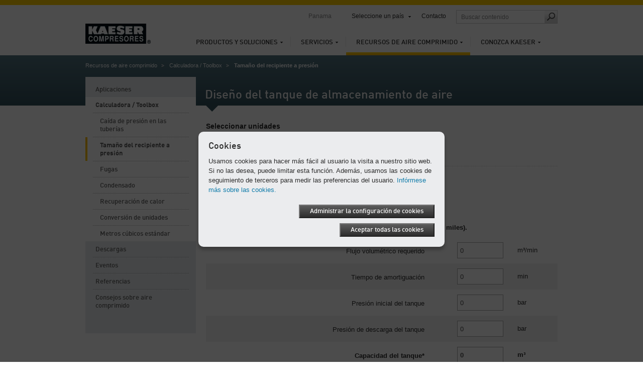

--- FILE ---
content_type: text/html; charset=utf-8
request_url: https://pa.kaeser.com/recursos-de-aire-comprimido/toolbox-calculadora/tamano-del-recipiente-a-presion/
body_size: 9726
content:

<!DOCTYPE html>
<html lang="es-PA">
<head><meta http-equiv="Content-Type" content="text/html; charset=UTF-8" /><meta name="viewport" content="width=device-width, initial-scale=1.0, maximum-scale=5.0, user-scalable=yes" /><link rel="preload" href="/assets/webfonts/FFDInWebPro/DINWebPro.woff" as="font" type="font/woff" crossorigin="" /><link rel="preload" href="/assets/webfonts/FFDInWebPro/DINWebPro-Bold.woff" as="font" type="font/woff" crossorigin="" /><link rel="preload" href="/assets/webfonts/FFDInWebPro/DINWebPro-Medium.woff" as="font" type="font/woff" crossorigin="" /><link href="/assets/css/screen?v=N5Ltmvpgqfa7UcJ0MX-Ip_aBsRw7Kamtv9R8uk83FHw1" rel="stylesheet"/>
<link href="/assets/css/print?v=a4UNi5G4vbZRe-u1ry_Wnp1oXoH9zaW_lae4PyDa6_Y1" media="print" rel="stylesheet" type="text/css" />
<link href="/assets/css/tablet?v=Ns8kYZhnWiRAAwN1c4F1626j1--PSqpX58xnSdHkxR81" media="screen and (max-width: 1024px), " rel="stylesheet" type="text/css" />
<link href="/assets/css/phone?v=4-g3Sr6vRWH4TEY9AL9okIPRZYrDpIVKdbcrIXBfnVw1" media="screen and (max-width: 767px), " rel="stylesheet" type="text/css" />
<link rel="icon" href="/assets/images/favicon.ico" type="image/x-icon" /><link rel="apple-touch-icon" href="/assets/images/apple-touch-icon-precomposed.png" /><link rel="apple-touch-icon" sizes="72x72" href="/assets/images/apple-touch-icon-72x72-precomposed.png" /><link rel="apple-touch-icon" sizes="76x76" href="/assets/images/apple-touch-icon-76x76-precomposed.png" /><link rel="apple-touch-icon" sizes="114x114" href="/assets/images/apple-touch-icon-114x114-precomposed.png" /><link rel="apple-touch-icon" sizes="120x120" href="/assets/images/apple-touch-icon-120x120-precomposed.png" /><link rel="apple-touch-icon" sizes="144x144" href="/assets/images/apple-touch-icon-144x144-precomposed.png" /><link rel="apple-touch-icon" sizes="152x152" href="/assets/images/apple-touch-icon-152x152-precomposed.png" /><link rel="apple-touch-icon" sizes="180x180" href="/assets/images/apple-touch-icon-180x180-precomposed.png" />
	<style type="text/css">
		aside section.span-3 {float:none;}
		li:empty {display:none !important;}
	</style>
	<script>
		var base_dir = "";
		var searchPage = "/buscar.aspx";
		var localBackText = 'Atrás';
		var fbPixelID = "";
		var redirectSelectMsg = 'Please select a country';
		var gaPluginURL = "//www.google-analytics.com/analytics.js";
		var gaTrackerOptions = {  };
		var gaAnonymizeIP = true;
		var gaForceSSL = false;
		var gaDisplayFeatures = false;
		var gaEnhancedLinkAttribution = false;
		var gaTrackerOptions = {
		};
	</script>
    <script src="/assets/js/jquery?v=3NSpPu6gQVOlzIJKCL7MDA9oZPX7laEhP2QeMfECkIs1"></script>

    <!--[if lte IE 9]>
    <link href="/assets/css/ie9?v=VW8Y67ODUNsGwhEpODsWihW-3_fdibHQhwK_GXHsMUY1" media="screen, projection" rel="stylesheet" type="text/css" />

    <![endif]-->
    <!--[if lte IE 8]>
        <link href="/assets/css/ie?v=-MbuT6_Ey8Czrl69MlTgXYs-6XC0mTz0ZmXChcQMpTs1" media="screen, projection" rel="stylesheet" type="text/css" />
<script src="/assets/js/ie?v=NBjsblJHQvm-MBQrLmFuMcTsEw5i-ss6zygD-GDVGys1"></script>

    <![endif]-->
	<title>
	Kaeser Toolbox: Dimensionamiento del tanque de almacenamiento de aire
</title>
    <meta name="description" content="Con nuestra herramienta, podrá calcular fácilmente el tamaño más adecuado para su tanque." />
    <meta name="keywords" lang="es-PA" content="KAESER KOMPRESSOREN, Calculadora, Toolbox, Tamaño del tanque presurizado, Tanques de almacenamiento de aire, Tamaño del tanque de almacenamiento de aire, Diseño del tanque de almacenamiento de aire" />
    <!-- open graph -->
    <meta property="og:title" content="Kaeser Toolbox: Dimensionamiento del tanque de almacenamiento de aire" />
    <meta property="og:site_name" content="KAESER" />
    <meta property="og:url" content='https://pa.kaeser.com/recursos-de-aire-comprimido/toolbox-calculadora/tamano-del-recipiente-a-presion/default.aspx' />
    <meta property="og:description" content="Con nuestra herramienta, podrá calcular fácilmente el tamaño más adecuado para su tanque." />
    <meta property="og:type" content="website" />
    <meta property="og:locale" content="es_PA" />
    <script type="text/javascript">
        function performBrowserBack() {
            var url = document.referrer;
            if (url.indexOf("?restore=true") >= 0) {
                window.location.href = url;
            } else {
                window.location.href = url + "?restore=true";
            }
        }
    </script>
    <script type="text/javascript">
    </script>

	<script>
		var GMapsAPIKey = "AIzaSyDbOS96q4k-Z-Xg1hmCqeUIqgnDzk9E-2c";
		<!-- Universal Analytics -->
		var accounts = "";
		accounts = JSON.parse('[{"ID":"UA-83812838-31","PageLeaveTracking":false}]');
		<!-- Google Analytics 4 -->
		var ga4Accounts = "";
		ga4Accounts = JSON.parse('[{"ID":"G-9N55SDWNTJ","PageLeaveTracking":false}]');
		var adwordsID = "";
		var autoLoadMaps = true;
		var gmAllowCookiesMsg = 'Para ver este contenido, acepte las cookies y vuelva a cargar la p&#225;gina.';
		var gmAcceptMapMsg = '            <p xmlns="http://www.w3.org/1999/xhtml">Necesitamos su aprobación.</p><p xmlns="http://www.w3.org/1999/xhtml">Este sitio web utiliza Google Maps para mostrar información de mapas. Tenga en cuenta que sus datos personales pueden registrarse y recopilarse. Para ver el Google Maps, por favor acceda que se cargue desde el servidor de Google.</p>';
		var gmAcceptMapButton = 'De acuerdo, mostrar Google Maps';
		<!-- TemplateEndIf -->
		var options = {
			expires: 30,
		title: 'Cookies',
			message: 'Usamos cookies para hacer más fácil al usuario la visita a nuestro sitio web. Si no las desea, puede limitar esta función.  Además, usamos las cookies de seguimiento de terceros para medir las preferencias del usuario.',
			delay: 0,
			link: '/privacy.aspx',
			moreInfoLabel: 'Inf&#243;rmese m&#225;s sobre las cookies.',
			acceptBtnLabel: 'Aceptar todas las cookies',
			advancedBtnLabel: 'Administrar la configuraci&#243;n de cookies',
			advancedSaveBtnLabel: 'Guardar la configuraci&#243;n de las cookies',
			cookieTypesTitle: 'Uso de cookies',
			fixedCookieTypeLabel: 'Cookies requeridas',
			fixedCookieTypeDesc: 'Cookies son requeridas para el funcionamiento del sitio.',
			showAsModal: true,
			cookieTypes: [
				{
					type: 'An&#225;lisis del sitio web (Google Analytics)',
					value: 'GACookiesAllowed',
					description: 'Cookies para Google/Siteimprove Analytics'
				},
			],
			onAccept: function() {
				if ($.fn.ihavecookies.preference("GACookiesAllowed")){
					gaOptin();
				} else {
					gaOptout();
				}
			}
		}
		$(function() {
			if($("#redirectBar").length) {
				if (Cookies.get('DoRedirectSession') == 'true' && Cookies.get('RedirectToSession') != undefined && window.location.search.indexOf("noredirect=true") == -1) {
					if (Cookies.get('RedirectToSession') != "noredirect" && window.location.pathname == base_dir + '/')
						window.location.href = Cookies.get('RedirectToSession');
				}
				else {
					if (window.location.href.indexOf("noredirect=true") == -1) {
						$('#redirectBar').css('display', 'block').addClass("baractive");
					}
				}
			}
			if (Cookies.get('GACookiesAllowed') == undefined) {
				gaOptin();
			} else if (Cookies.get('GACookiesAllowed') == 'true') {
				initGA();
			}
		if (window.location.pathname.toLowerCase() == options.link.toLowerCase()) {
				options.showAsModal = false;
		}
		$("body").ihavecookies(options);
	  });
	</script>
	<!--BEGIN QUALTRICS WEBSITE FEEDBACK SNIPPET-->
<script type='text/javascript'>
(function(){var g=function(e,h,f,g){
this.get=function(a){for(var a=a+"=",c=document.cookie.split(";"),b=0,e=c.length;b<e;b++){for(var d=c[b];" "==d.charAt(0);)d=d.substring(1,d.length);if(0==d.indexOf(a))return d.substring(a.length,d.length)}return null};
this.set=function(a,c){var b="",b=new Date;b.setTime(b.getTime()+6048E5);b="; expires="+b.toGMTString();document.cookie=a+"="+c+b+"; path=/; "};
this.check=function(){var a=this.get(f);if(a)a=a.split(":");else if(100!=e)"v"==h&&(e=Math.random()>=e/100?0:100),a=[h,e,0],this.set(f,a.join(":"));else return!0;var c=a[1];if(100==c)return!0;switch(a[0]){case "v":return!1;case "r":return c=a[2]%Math.floor(100/c),a[2]++,this.set(f,a.join(":")),!c}return!0};
this.go=function(){if(this.check()){var a=document.createElement("script");a.type="text/javascript";a.src=g;document.body&&document.body.appendChild(a)}};
this.start=function(){var t=this;"complete"!==document.readyState?window.addEventListener?window.addEventListener("load",function(){t.go()},!1):window.attachEvent&&window.attachEvent("onload",function(){t.go()}):t.go()};};
try{(new g(100,"r","QSI_S_ZN_1RHPT17mmuXTuUB","https://zn1rhpt17mmuxtuub-kaeser2.siteintercept.qualtrics.com/SIE/?Q_ZID=ZN_1RHPT17mmuXTuUB")).start()}catch(i){}})();
</script><div id='ZN_1RHPT17mmuXTuUB'><!--DO NOT REMOVE-CONTENTS PLACED HERE--></div>
<!--END WEBSITE FEEDBACK SNIPPET-->
</head>
<body>
	<form method="post" action="./" id="aspnetForm">
<div class="aspNetHidden">
<input type="hidden" name="__VIEWSTATE" id="__VIEWSTATE" value="/wEPDwUKMTk4NDY3NzMxMGRkwAUuKnBo1qCX8u/a06azNH8F+NgsgoNMnDFt8mrk+2g=" />
</div>

<div class="aspNetHidden">

	<input type="hidden" name="__VIEWSTATEGENERATOR" id="__VIEWSTATEGENERATOR" value="D5093993" />
</div>
		<div class="overflowHandler">
			<div class="headBorder"></div>
			<header>
				<a id="k-logo" href="/">
						<picture><source type="image/webp" media="(max-width: 767px)" srcset=" /Media/logo_150-52130-130x40mobile.webp 1x,/Media/logo_150-52130-130x40mobile%402x.webp 2x" /><source type="image/webp" media="(min-width: 768px)" srcset=" /Media/logo_150-52130-130x40.webp 1x,/Media/logo_150-52130-130x40%402x.webp 2x" /><source type="image/png" media="(max-width: 767px)" srcset=" /Media/logo_150-52130-130x40mobile.png 1x,/Media/logo_150-52130-130x40mobile%402x.png 2x" /><source type="image/png" media="(min-width: 768px)" srcset=" /Media/logo_150-52130-130x40.png 1x,/Media/logo_150-52130-130x40%402x.png 2x" /><img width="130" height="40" src="/Media/logo_150-52130-130x40.png" alt="KAESER COMPRESORES" srcset="/Media/logo_150-52130-130x40%402x.png 2x" /></picture>
				</a>
				<div id="search-field-mobile" class="mobile-only"></div>
				<div id="language-mobile" class="mobile-only"></div>
				<nav id="k-main-navi">
  <ul class="level1">
    <li>
      <a href="/productos-y-soluciones/">Productos y soluciones</a>
      <div class="colorBar">&nbsp;
                </div>
      <div class="navigation-flyout">
        <ul class="level2">
          <li>
            <a class="responsiveLink" href="/productos-y-soluciones/">Contenido</a>
          </li>
          <li>
            <a href="/productos-y-soluciones/compresores-de-tornillo-rotativo/">Compresores de tornillos rotativos</a>
          </li>
          <li>
            <a href="/productos-y-soluciones/bombas-de-vacio/">Bombas de vacío</a>
          </li>
          <li>
            <a href="/productos-y-soluciones/sopladores/">Sopladores</a>
          </li>
          <li>
            <a href="/productos-y-soluciones/tratamiento-de-aire-comprimido/">Tratamiento de aire comprimido</a>
          </li>
          <li>
            <a href="/productos-y-soluciones/compresores-de-piston/">Compresores de pistón</a>
          </li>
          <li>
            <a href="/productos-y-soluciones/equipos-de-medicion-kaeser/">EQUIPOS DE MEDICIÓN KAESER</a>
          </li>
          <li>
            <a href="/productos-y-soluciones/controladores/">Controladores</a>
          </li>
          <li>
            <a href="/productos-y-soluciones/almacenamiento-de-aire-comprimido-y-control-de-la-presion/">Almacenamiento de aire comprimido y control de la presión</a>
          </li>
          <li>
            <a href="/productos-y-soluciones/tuberia-de-aire-comprimido/">Tubería de aire comprimido</a>
          </li>
          <li>
            <a href="/productos-y-soluciones/compresores-portatiles-no-ue/">Compresores portátiles</a>
          </li>
          <li>
            <a href="/productos-y-soluciones/disenos-y-soluciones-de-ingenieria/">Diseños y soluciones de ingeniería</a>
          </li>
        </ul>
      </div>
    </li>
    <li>
      <a href="/servicios/">Servicios</a>
      <div class="colorBar">&nbsp;
                </div>
      <div class="navigation-flyout">
        <ul class="level2">
          <li>
            <a class="responsiveLink" href="/servicios/">Contenido</a>
          </li>
          <li>
            <a href="/servicios/diseno-del-sistema/">Diseño del sistema</a>
          </li>
          <li>
            <a href="/servicios/instalaciones/">Instalaciones</a>
          </li>
          <li>
            <a href="/servicios/deteccion-de-fugas/">Detección de fugas</a>
          </li>
          <li>
            <a href="/servicios/atencion-al-cliente/">Atención al Cliente</a>
          </li>
          <li>
            <a href="/servicios/aire-comprimido-como-servicio-utilitario/">Aire Comprimido como Servicio Utilitario</a>
          </li>
        </ul><div class="flyoutSeparator">
    <img src="/assets/images/main-navi/flyout_separator.png" alt="separator" />
</div>
<div class="teaser">
    <div class="top">
        <span class="heading">Acceso directo a</span>
        <ul class="directLinks">
            <li><a href="/servicios/atencion-al-cliente/piezas-de-mantenimiento-y-de-repuesto/service-request.aspx">Solicitar repuestos o un manual</a></li>
        </ul>
        <ul class="directLinks">
        </ul>
    </div>
    <div class="dottedLine">
        <hr />
    </div>
    <div class="bottom">		 
        <div class="bottomTeaser">
            <span class="headline">Sin riesgos con precios globales fijos</span>
          <p>El contrato Full Service de Kaeser es la garantía de confiabilidad y disponibilidad, eficiencia y buen mantenimiento durante toda la vida útil de los equipos.</p>
            <ul class="directLinks">
              <li>
                <a href="/servicios/atencion-al-cliente/piezas-de-mantenimiento-y-de-repuesto/service-request.aspx">Full service</a>               </li>
             </ul>
        </div>
        <div class="bottomTeaserImage">
            <picture><source type="image/webp" media="(max-width: 767px)" data-srcset=" /Media/Full-service_150-9494-210x118mobile.webp 1x,/Media/Full-service_150-9494-210x118mobile%402x.webp 2x" /><source type="image/webp" media="(min-width: 768px)" data-srcset=" /Media/Full-service_150-9494-210x118.webp 1x,/Media/Full-service_150-9494-210x118%402x.webp 2x" /><source type="image/jpeg" media="(max-width: 767px)" data-srcset=" /Media/Full-service_150-9494-210x118mobile.jpg 1x,/Media/Full-service_150-9494-210x118mobile%402x.jpg 2x" /><source type="image/jpeg" media="(min-width: 768px)" data-srcset=" /Media/Full-service_150-9494-210x118.jpg 1x,/Media/Full-service_150-9494-210x118%402x.jpg 2x" /><img width="210" src="/assets/images/transparent.png" alt="Acuerdo de servicio total KAESER: Inspecci&#243;n, mantenimiento, supervisi&#243;n y documentaci&#243;n" title="Acuerdo de servicio total KAESER: Inspecci&#243;n, mantenimiento, supervisi&#243;n y documentaci&#243;n" class="lazyload" height="118" data-src="/Media/Full-service_150-9494-210x118.jpg" /></picture>
        </div>
    </div>
</div></div>
    </li>
    <li class="active">
      <a href="/recursos-de-aire-comprimido/">Recursos de aire comprimido</a>
      <div class="colorBar">&nbsp;
                </div>
      <div class="navigation-flyout">
        <ul class="level2">
          <li>
            <a class="responsiveLink" href="/recursos-de-aire-comprimido/">Contenido</a>
          </li>
          <li>
            <a href="/recursos-de-aire-comprimido/aplicaciones/">Aplicaciones</a>
          </li>
          <li>
            <a href="/recursos-de-aire-comprimido/toolbox-calculadora/">Calculadora / Toolbox </a>
          </li>
          <li>
            <a href="/recursos-de-aire-comprimido/descargas/">Descargas</a>
          </li>
          <li>
            <a href="/recursos-de-aire-comprimido/eventos/">Eventos</a>
          </li>
          <li>
            <a href="/recursos-de-aire-comprimido/referencias/">Referencias</a>
          </li>
          <li>
            <a href="/recursos-de-aire-comprimido/consejos-sobre-aire-comprimido/">Consejos sobre aire comprimido</a>
          </li>
        </ul><div class="flyoutSeparator">
    <img src="/assets/images/main-navi/flyout_separator.png" alt="separator" />
</div>
<div class="teaser">
    <div class="top">
        <span class="heading">Acceso directo a</span>
        <ul class="directLinks">
            <li><a href="/recursos-de-aire-comprimido/descargas/default.aspx">Descargar información</a></li>
            <li></li>
        </ul>
        <ul class="directLinks">
            <li><a href="/recursos-de-aire-comprimido/descargas/guia-explicativa/default.aspx">Leer guía explicativa</a></li>
        </ul>
    </div>
    <div class="dottedLine">
        <hr />
    </div>
    <div class="bottom">		 
        <div class="bottomTeaser">
            <span class="headline">Historias de Éxito de Clientes</span>
            <p>De grupos multinacionales a talleres artesanales inteligentes, de la producción de alimentos a la ingeniería aeroespacial: Nuestros clientes se benefician diariamente de la calidad, confiabilidad y rentabilidad óptimas del aire comprimido de Kaeser.</p>
            <ul class="directLinks">
              <li>
                <a href="/recursos-de-aire-comprimido/referencias/historias-de-exito/default.aspx">Historias de Éxito</a>               </li>
             </ul>
        </div>
        <div class="bottomTeaserImage">
            <picture><source type="image/webp" media="(max-width: 767px)" data-srcset=" /Media/Station_Schrauben_34_150-12710-210x127mobile.webp 1x,/Media/Station_Schrauben_34_150-12710-210x127mobile%402x.webp 2x" /><source type="image/webp" media="(min-width: 768px)" data-srcset=" /Media/Station_Schrauben_34_150-12710-210x127.webp 1x,/Media/Station_Schrauben_34_150-12710-210x127%402x.webp 2x" /><source type="image/jpeg" media="(max-width: 767px)" data-srcset=" /Media/Station_Schrauben_34_150-12710-210x127mobile.jpg 1x,/Media/Station_Schrauben_34_150-12710-210x127mobile%402x.jpg 2x" /><source type="image/jpeg" media="(min-width: 768px)" data-srcset=" /Media/Station_Schrauben_34_150-12710-210x127.jpg 1x,/Media/Station_Schrauben_34_150-12710-210x127%402x.jpg 2x" /><img width="210" src="/assets/images/transparent.png" alt="BASF Coatings trabaja de manera eficiente con un Contracting de aire comprimido" title="BASF Coatings trabaja de manera eficiente con un Contracting de aire comprimido" class="lazyload" height="127" data-src="/Media/Station_Schrauben_34_150-12710-210x127.jpg" /></picture>
        </div>
    </div>
</div></div>
    </li>
    <li>
      <a href="/conozca-kaeser/">Conozca Kaeser</a>
      <div class="colorBar">&nbsp;
                </div>
      <div class="navigation-flyout">
        <ul class="level2">
          <li>
            <a class="responsiveLink" href="/conozca-kaeser/">Contenido</a>
          </li>
          <li>
            <a href="/conozca-kaeser/sobre-kaeser/">Sobre Kaeser</a>
          </li>
          <li>
            <a href="/conozca-kaeser/blog/">Blog</a>
          </li>
          <li>
            <a href="/conozca-kaeser/contactos/">Contactos</a>
          </li>
          <li>
            <a href="/conozca-kaeser/prensa/">Prensa</a>
          </li>
          <li>
            <a href="/conozca-kaeser/sostenibilidad/">Sostenibilidad</a>
          </li>
          <li>
            <a href="/conozca-kaeser/oportunidades-de-carrera/">Oportunidades de carrera</a>
          </li>
          <li>
            <a href="/conozca-kaeser/conectate/">Conéctate con nosotros</a>
          </li>
        </ul><div class="flyoutSeparator">
    <img src="/assets/images/main-navi/flyout_separator.png" alt="separator" />
</div>
<div class="teaser">
    <div class="top">
        <span class="heading">Acceso directo a</span>
        <ul class="directLinks">
            <li><a href="/conozca-kaeser/contactos/ubicaciones/default.aspx">Subsidiarias Kaeser</a></li>
            <li><a href="/conozca-kaeser/prensa/comunicados-de-prensa/default.aspx">Comunicados de prensa</a></li>
        </ul>
        <ul class="directLinks">
            <li><a href="/conozca-kaeser/contactos/default.aspx">Póngase en contacto con nosotros</a></li>
        </ul>
    </div>
    <div class="dottedLine">
        <hr />
    </div>
    <div class="bottom">		 
        <div class="bottomTeaser">
            <span class="headline">Desde 1919:
<br />
la historia de éxito de Kaeser</span>
            <p>Experimente nuestra evolución, desde un taller de maquinaria hasta convertirnos en uno de los fabricantes de compresores de más éxito del mundo.</p>
            <ul class="directLinks">
              <li>
                <a href="/conozca-kaeser/sobre-kaeser/historia/default.aspx">Kaeser - Historia de la compañía</a>               </li>
             </ul>
        </div>
        <div class="bottomTeaserImage">
            <picture><source type="image/webp" media="(max-width: 767px)" data-srcset=" /Media/Kaeser_original_site_150-9967-210x150mobile.webp 1x,/Media/Kaeser_original_site_150-9967-210x150mobile%402x.webp 2x" /><source type="image/webp" media="(min-width: 768px)" data-srcset=" /Media/Kaeser_original_site_150-9967-210x150.webp 1x,/Media/Kaeser_original_site_150-9967-210x150%402x.webp 2x" /><source type="image/jpeg" media="(max-width: 767px)" data-srcset=" /Media/Kaeser_original_site_150-9967-210x150mobile.jpg 1x,/Media/Kaeser_original_site_150-9967-210x150mobile%402x.jpg 2x" /><source type="image/jpeg" media="(min-width: 768px)" data-srcset=" /Media/Kaeser_original_site_150-9967-210x150.jpg 1x,/Media/Kaeser_original_site_150-9967-210x150%402x.jpg 2x" /><img width="210" src="/assets/images/transparent.png" alt="Taller de ingenier&#237;a Kaeser en Hahnweg en Coburg" title="Taller de ingenier&#237;a Kaeser en Hahnweg en Coburg" class="lazyload" height="150" data-src="/Media/Kaeser_original_site_150-9967-210x150.jpg" /></picture>
        </div>
    </div>
</div></div>
    </li>
  </ul>
</nav>
				<nav id="k-sub-navi">
					<div id="country">Panama</div>
					<div id="language"></div>
<div id="worldwide"><a href="#">Seleccione un país</a><div class="flyout" style="display: none;">
    <div class="dropdownHover"><span><span>Seleccione un país</span></span></div><nav class="continent"><a href="#"><span>África</span></a><a id="current" href="#"><span>América</span></a><a href="#"><span>Asia y el Pacífico</span></a><a href="#"><span>Europa</span></a><div class="clear"></div></nav><div class="countries">
      <div class="countryHover"><span><span><a href="#"><span>África</span></a><a href="#"><span>América</span></a><a href="#"><span>Asia y el Pacífico</span></a><a href="#"><span>Europa</span></a><a href="#"><span>International</span></a></span></span></div>
      <div class="country"><nav><ul>
            <li><a href="https://ke.kaeser.com/">Kenia</a></li>
          </ul>
          <ul>
            <li><a href="https://za.kaeser.com/">Sudáfrica</a></li>
          </ul>
          <div class="clear"></div></nav></div>
      <div class="country"><nav><ul>
            <li><a href="https://ar.kaeser.com/">Argentina</a></li>
            <li><a href="https://br.kaeser.com/">Brasil</a></li>
            <li><a href="https://ca.kaeser.com/en/">Canadá</a></li>
            <li><a href="https://cl.kaeser.com/">Chile</a></li>
            <li><a href="https://co.kaeser.com/">Colombia</a></li>
          </ul>
          <ul>
            <li><a href="https://cr.kaeser.com/">Costa Rica</a></li>
            <li><a href="https://ec.kaeser.com">Ecuador</a></li>
            <li><a href="https://sv.kaeser.com/">El Salvador</a></li>
            <li><a href="https://gt.kaeser.com/">Guatemala</a></li>
            <li><a href="https://hn.kaeser.com/">Honduras</a></li>
          </ul>
          <ul>
            <li><a href="https://mx.kaeser.com/">México</a></li>
            <li><a href="https://pa.kaeser.com/">Panamá</a></li>
            <li><a href="https://pe.kaeser.com/">Perú</a></li>
            <li><a href="https://pr.kaeser.com/en/">Puerto Rico</a></li>
            <li><a href="https://us.kaeser.com/">USA</a></li>
          </ul>
          <div class="clear"></div></nav></div>
      <div class="country"><nav><ul>
            <li><a href="https://au.kaeser.com/">Australia</a></li>
            <li><a href="https://cn.kaeser.com/">China</a></li>
            <li><a href="https://kr.kaeser.com/">Corea</a></li>
            <li><a href="https://www.kaeser.com/int-en/">Emiratos Árabes Unidos</a></li>
            <li><a href="https://ph.kaeser.com/">Filipinas</a></li>
          </ul>
          <ul>
            <li><a href="https://in.kaeser.com/">India</a></li>
            <li><a href="https://id.kaeser.com/">Indonesia</a></li>
            <li><a href="https://il.kaeser.com/he/">Israel</a></li>
            <li><a href="https://jp.kaeser.com/">Japón</a></li>
            <li><a href="https://www.kaeser.com/my-en/">Malasia</a></li>
          </ul>
          <ul>
            <li><a href="https://nc.kaeser.com/">Nueva Caledonia</a></li>
            <li><a href="https://nz.kaeser.com/">Nueva Zelanda</a></li>
            <li><a href="https://sg.kaeser.com/">Singapur</a></li>
            <li><a href="https://th.kaeser.com/">Tailandia</a></li>
          </ul>
          <div class="clear"></div></nav></div>
      <div class="country"><nav><ul>
            <li><a href="https://www.kaeser.de">Alemania</a></li>
            <li><a href="https://at.kaeser.com">Austria</a></li>
            <li><a href="https://be.kaeser.com/">Bélgica</a></li>
            <li><a href="https://bg.kaeser.com">Bulgaria</a></li>
            <li><a href="https://hr.kaeser.com/">Croacia</a></li>
            <li><a href="https://dk.kaeser.com">Dinamarca</a></li>
            <li><a href="https://sk.kaeser.com/">Eslovaquia</a></li>
            <li><a href="https://si.kaeser.com/">Eslovenia</a></li>
            <li><a href="https://es.kaeser.com/">España</a></li>
            <li><a href="https://ee.kaeser.com/">Estonia</a></li>
          </ul>
          <ul>
            <li><a href="https://fi.kaeser.com/">Finlandia</a></li>
            <li><a href="https://fr.kaeser.com/">Francia</a></li>
            <li><a href="https://gr.kaeser.com/">Grecia</a></li>
            <li><a href="https://hu.kaeser.com/">Hungría</a></li>
            <li><a href="https://ie.kaeser.com/">Irlanda</a></li>
            <li><a href="https://it.kaeser.com/">Italia</a></li>
            <li><a href="https://lv.kaeser.com/">Letonia</a></li>
            <li><a href="https://lt.kaeser.com/">Lituania</a></li>
            <li><a href="https://be.kaeser.com/fr/">Luxemburgo</a></li>
            <li><a href="https://no.kaeser.com/">Noruega</a></li>
          </ul>
          <ul>
            <li><a href="https://nl.kaeser.com/">Países Bajos</a></li>
            <li><a href="https://pl.kaeser.com/">Polonia</a></li>
            <li><a href="https://pt.kaeser.com/">Portugal</a></li>
            <li><a href="https://www.hpccompressors.co.uk/">Reino Unido</a></li>
            <li><a href="https://cz.kaeser.com/">República Checa</a></li>
            <li><a href="https://ro.kaeser.com/">Rumania</a></li>
            <li><a href="https://se.kaeser.com/">Suecia</a></li>
            <li><a href="https://ch.kaeser.com/">Suiza</a></li>
            <li><a href="https://www.topkapigroup.com.tr/">Turquía</a></li>
            <li><a href="https://ua.kaeser.com/">Ucrania</a></li>
          </ul>
          <div class="clear"></div></nav></div>
      <div class="country"><nav><ul>
            <li><a href="https://www.kaeser.com/int-en/">Internacional</a></li>
          </ul>
          <div class="clear"></div></nav></div>
      <div class="footer"><a class="left arrow" href="/conozca-kaeser/sobre-kaeser/ubicaciones/default.aspx">Todas las subsidiarias y socios distribuidores</a><a href="https://www.kaeser.com?noredirect=true" class="arrow">Ir al sitio web global de Kaeser</a></div>
    </div>
  </div>
</div>
					<a href="/conozca-kaeser/contactos/default.aspx">Contacto</a>					<div id="search-field" class="desktop-only"><input id="searchFieldTop" class="searchFieldTop" type="text" placeholder='Buscar contenido' title='Buscar contenido' /><a id="search-submit" href="#" onclick="redirectToSearchPage();"><span class="icon"></span></a></div>
				</nav>
				<a id="mobile-nav-icon" href="#" class="nav-icon mobile-only"></a>
			</header>
			<div class="header-flyout mobile-only"><input id="searchFieldTopMobile" class="searchFieldTop" type="text" placeholder='Buscar contenido' title='Buscar contenido' /><a id="search-submit-mobile" href="#" onclick="redirectToSearchPage();"><span class="icon"></span></a></div>
			 <div class="container">
				 

				 
    <section class="headBanner">
        <nav id="breadcrumb"><ul>
    <li><a href="/recursos-de-aire-comprimido/">Recursos de aire comprimido</a></li>
    <li><a href="/recursos-de-aire-comprimido/toolbox-calculadora/">Calculadora / Toolbox </a></li>
    <li>Tamaño del recipiente a presión</li>
  </ul></nav>
      <h1>Diseño del tanque de almacenamiento de aire</h1>
    </section>
  <section class="span-12 pageContent">
            <nav class="span-3 left-hand-navigation">
  <ul class="level1">
    <li>
      <a href="/recursos-de-aire-comprimido/aplicaciones/">Aplicaciones</a>
      <ul class="level2" style="display:none">
        <li>
          <a href="/recursos-de-aire-comprimido/aplicaciones/acuicultura/">Acuicultura</a>
        </li>
        <li>
          <a href="/recursos-de-aire-comprimido/aplicaciones/servicio-automotriz/">Servicio automotriz</a>
        </li>
        <li>
          <a href="/recursos-de-aire-comprimido/aplicaciones/reparacion-de-colisiones/">Reparación de colisiones</a>
        </li>
        <li>
          <a href="/recursos-de-aire-comprimido/aplicaciones/compresores-produccion-de-cerveza-artesanal/">Producción de cerveza artesanal</a>
        </li>
        <li>
          <a href="/recursos-de-aire-comprimido/aplicaciones/elaboracion-de-productos-alimenticios/">Elaboración de productos alimenticios</a>
        </li>
        <li>
          <a href="/recursos-de-aire-comprimido/aplicaciones/lavanderias-y-tintorerias-comerciales-/">Lavanderías y tintorerías comerciales
</a>
        </li>
        <li>
          <a href="/recursos-de-aire-comprimido/aplicaciones/fabricacion-de-productos-de-metal/">Mecanizado y fabricación de productos de metal</a>
        </li>
        <li>
          <a href="/recursos-de-aire-comprimido/aplicaciones/mineria/">Minería</a>
        </li>
        <li>
          <a href="/recursos-de-aire-comprimido/aplicaciones/fabricacion-de-productos-de-plasticos/">Fabricación de productos plásticos</a>
        </li>
        <li>
          <a href="/recursos-de-aire-comprimido/aplicaciones/transporte-neumatico/">Transporte neumático</a>
        </li>
        <li>
          <a href="/recursos-de-aire-comprimido/aplicaciones/aire-comprimido-para-reciclaje-y-recuperacion/">Reciclaje y recuperación de materiales </a>
        </li>
        <li>
          <a href="/recursos-de-aire-comprimido/aplicaciones/chorreado-de-arena/">Sandblasting</a>
        </li>
        <li>
          <a href="/recursos-de-aire-comprimido/aplicaciones/tratamiento-de-aguas-residuales/">Tratamiento de aguas residuales</a>
        </li>
        <li>
          <a href="/recursos-de-aire-comprimido/aplicaciones/fabricacion-de-productos-de-madera/">Fabricación de productos de madera</a>
        </li>
      </ul>
    </li>
    <li class="active">
      <a href="/recursos-de-aire-comprimido/toolbox-calculadora/">Calculadora / Toolbox </a>
      <ul class="level2" style="display:block">
        <li>
          <a href="/recursos-de-aire-comprimido/toolbox-calculadora/caida-de-presion/">Caída de presión en las tuberías</a>
        </li>
        <li class="active">
          <a href="/recursos-de-aire-comprimido/toolbox-calculadora/tamano-del-recipiente-a-presion/">Tamaño del recipiente a presión<span class="marker">&nbsp;</span></a>
        </li>
        <li>
          <a href="/recursos-de-aire-comprimido/toolbox-calculadora/fugas/">Fugas</a>
        </li>
        <li>
          <a href="/recursos-de-aire-comprimido/toolbox-calculadora/condensado/">Condensado</a>
        </li>
        <li>
          <a href="/recursos-de-aire-comprimido/toolbox-calculadora/recuperacion-de-calor/">Recuperación de calor</a>
        </li>
        <li>
          <a href="/recursos-de-aire-comprimido/toolbox-calculadora/conversion-de-unidades/">Conversión de unidades</a>
        </li>
        <li>
          <a href="/recursos-de-aire-comprimido/toolbox-calculadora/metros-cubicos-estandar/">Metros cúbicos estándar</a>
        </li>
      </ul>
    </li>
    <li>
      <a href="/recursos-de-aire-comprimido/descargas/">Descargas</a>
      <ul class="level2" style="display:none">
        <li>
          <a href="/recursos-de-aire-comprimido/descargas/catalogos/">Catálogos</a>
        </li>
        <li>
          <a href="https://kaeser.canto.global/v/kaesermsds" target="_blank">Fichas de datos de seguridad</a>
        </li>
        <li>
          <a href="/recursos-de-aire-comprimido/descargas/guia-explicativa/">Guía explicativa</a>
        </li>
        <li>
          <a href="/recursos-de-aire-comprimido/descargas/libro-electronico/">Libro electrónico</a>
        </li>
      </ul>
    </li>
    <li>
      <a href="/recursos-de-aire-comprimido/eventos/">Eventos</a>
      <ul class="level2" style="display:none">
        <li>
          <a href="/recursos-de-aire-comprimido/eventos/seminarios/">Seminarios</a>
        </li>
        <li>
          <a href="/recursos-de-aire-comprimido/eventos/ferias/">Ferias</a>
        </li>
      </ul>
    </li>
    <li>
      <a href="/recursos-de-aire-comprimido/referencias/">Referencias</a>
      <ul class="level2" style="display:none">
        <li>
          <a href="/recursos-de-aire-comprimido/referencias/historias-de-exito/">Historias de éxito</a>
        </li>
        <li>
          <a href="/recursos-de-aire-comprimido/referencias/construidos-para-toda-la-vida/">Construidos para toda la vida</a>
        </li>
      </ul>
    </li>
    <li>
      <a href="/recursos-de-aire-comprimido/consejos-sobre-aire-comprimido/">Consejos sobre aire comprimido</a>
    </li>
  </ul>
</nav>
        <section class="span-9 last">
            <aside class="span-3 last">
                              </aside>
            <section class="span-9 content last">
                    <script src="/assets/js/toolbox?v=EN96Mogrgu5CpIz4UcV2ALeta6SNpgLMaZJFvHANDwI1"></script>

<script src="/assets/js/kessel?v=LWavYeR3uzCcxiAfFqnStyCV8lInvfA6yBY8nISd32Q1"></script>

<script language="javascript">
	$( document ).ready(function() {
        Iso_Us();
    });			
</script>
<div>
  <section class="span-6 last standardForm nonFloating introSelection"> <div class="content-headline medium">Seleccionar unidades</div>
<table>
    <tr>
        <td><input type="radio" name="ISOUS" onclick="Iso_Us()" checked="checked" /></td>
        <td class="label"><label>Unidades SI</label></td> 
    </tr>
    <tr>
        <td><input type="radio" name="ISOUS" onclick="Iso_Us()" /></td>
        <td class="label"><label>Unidades US</label></td> 
    </tr>
</table> </section>
  <div class="clear"></div>
  <hr />
  <section class="span-6 last standardForm nonFloating introSelection">
    <table>
        <tr>
            <td><input type="radio" name="R1" onclick="Wahl1()" checked="checked" /></td>
            <td class="label"><label>Cálculo como tanque de amortiguación</label></td> 
        </tr>
        <tr>
            <td><input type="radio" name="R1" onclick="Wahl2()" /></td>
            <td class="label"><label>Cálculo acorde a frecuencia de conexión permitida</label></td> 
        </tr>
    </table>
  </section>
  <div class="clear"></div>
  <p class="space"><strong>Por favor, use el punto como marca de decimales (No se usa separador para miles).</strong></p>
  <section class="standardForm toolbox nonFloating">
    <table class="zebra">
      <tbody>
        <tr id="t1">
          <td class="label"><label>Flujo volumétrico requerido</label></td>
          <td class="label"></td>
          <td class="formFields"><input type="text" class="kommacheck" pattern="^-?[0-9]+\.?[0-9]*" onkeyup="Ergebnis()" size="9" value="0" name="v" /></td>
          <td class="text" id="volu">m³/min</td>
        </tr>
        <tr id="t2">
          <td class="label"><label>Tiempo de amortiguación</label></td>
          <td class="label"></td>
          <td class="formFields"><input type="text" class="kommacheck" pattern="^-?[0-9]+\.?[0-9]*" onkeyup="Ergebnis()" size="9" value="0" name="t" /></td>
          <td class="text">min</td>
        </tr>
        <tr id="t3">
          <td class="label"><label>Presión inicial del tanque</label></td>
          <td class="label"></td>
          <td class="formFields"><input type="text" class="kommacheck" pattern="^-?[0-9]+\.?[0-9]*" onkeyup="Ergebnis()" size="9" value="0" name="max" /></td>
          <td class="text" id="bd">bar</td>
        </tr>
        <tr id="t4">
          <td class="label"><label>Presión de descarga del tanque</label></td>
          <td class="label"></td>
          <td class="formFields"><input type="text" class="kommacheck" pattern="^-?[0-9]+\.?[0-9]*" onkeyup="Ergebnis()" size="9" value="0" name="min" /></td>
          <td class="text" id="bed">bar</td>
        </tr>
        <tr id="t5" class="white bold">
          <td class="label"><label>Capacidad del tanque*</label></td>
          <td class="label"></td>
          <td class="formFields"><input type="text" class="kommacheck" pattern="^-?[0-9]+\.?[0-9]*" onkeyup="Ergebnis()" size="9" value="0" name="Vb" /></td>
          <td class="text" id="bvolu">m³</td>
        </tr>
        <tr id="tt1" style="display:none;">
          <td class="label"><label>Caudal del compresor de mayor capacidad trabajando a carga parcial*</label></td>
          <td class="label">1*</td>
          <td class="formFields"><input type="text" class="kommacheck" pattern="^-?[0-9]+\.?[0-9]*" onkeyup="auslastung()" size="9" value="0" name="V1" /></td>
          <td class="text" id="lmgk">m³/min</td>
        </tr>
        <tr id="tt2" style="display:none;">
          <td class="label"><label>Consumo de aire comprimido</label></td>
          <td class="label">2*</td>
          <td class="formFields"><input type="text" class="kommacheck" pattern="^-?[0-9]+\.?[0-9]*" onkeyup="auslastung1()" size="9" value="0" name="V2" /></td>
          <td class="text" id="lmk">m³/min</td>
        </tr>
        <tr id="tt3" style="display:none;">
          <td class="label"><label>Presión de desconexión</label></td>
          <td class="label"></td>
          <td class="formFields"><input type="text" class="kommacheck" pattern="^-?[0-9]+\.?[0-9]*" onkeyup="Auswahl()" size="9" value="0" name="Pmax" /></td>
          <td class="text" id="ad">bar</td>
        </tr>
        <tr id="tt4" style="display:none;">
          <td class="label"><label>Presión de conexión</label></td>
          <td class="label"></td>
          <td class="formFields"><input type="text" class="kommacheck" pattern="^-?[0-9]+\.?[0-9]*" onkeyup="Auswahl()" size="9" value="0" name="Pmin" /></td>
          <td class="text" id="ed">bar</td>
        </tr>
        <tr id="tt5" style="display:none;">
          <td class="label"><label>Ciclos de conmutación permitidos**</label></td>
          <td class="label"></td>
          <td class="formFields"><input type="text" class="kommacheck" pattern="^-?[0-9]+\.?[0-9]*" onkeyup="Auswahl()" size="9" value="0" name="Z" /></td>
          <td class="text">1/h</td>
        </tr>
        <tr id="tt6" style="display:none;">
          <td class="label"><label>Carga del compresor***</label></td>
          <td class="label"></td>
          <td class="formFields"><input type="text" class="kommacheck" pattern="^-?[0-9]+\.?[0-9]*" onkeyup="auslastung()" size="9" value="50" name="AK" /></td>
          <td class="text">%</td>
        </tr>
        <tr id="tt7" class="white bold" style="display:none;">
          <td class="label"><label>2* : 1*</label></td>
          <td class="label"><label></label></td>
          <td class="formFields"><input type="text" class="kommacheck" pattern="^-?[0-9]+\.?[0-9]*" onfocus="Auswahl()" size="9" value="0" name="AF" /></td>
          <td class="text"></td>
        </tr>
        <tr id="tt8" class="white bold" style="display:none;">
          <td class="label"><label>Capacidad del tanque</label></td>
          <td class="label"></td>
          <td class="formFields"><input type="text" class="kommacheck" pattern="^-?[0-9]+\.?[0-9]*" onkeyup="" size="9" value="0" name="Vbb" /></td>
          <td class="text" id="bvolu1">m³</td>
        </tr>
      </tbody>
    </table>
    <div id="tt">
      <hr />
      <table>
        <tbody>
          <tr>
            <td style="vertical-align:top; width: 20px;">*</td>
            <td style="font-size:.8em">No se ha tenido en cuenta el suministro adicional a través del compresor</td>
          </tr>
        </tbody>
      </table>
    </div>
    <div id="ttt" style="display:none;">
      <hr />
      <table>
        <tbody>
          <tr>
            <td style="vertical-align:top; width: 20px;">*</td>
            <td style="font-size:.8em">En caso de estaciones compuestas por varios compresores se utiliza generalmente un pequeño compresor de carga punta, pero igualmente se puede efectuar el cálculo para compresores de carga base. Por regla general, cuanto más grande sea el tanque de aire comprimido, tanto mejor y menos frecuente será la conmutación de la estación.</td>
          </tr>
          <tr>
            <td style="vertical-align:top; width: 20px;">**</td>
            <td style="font-size:.8em">Número máx. de conmutaciones por hora del compresor de mayor capacidad a carga parcial. Valores indicativos: Para compresores de hasta 25 hp Z=120, hasta 100 hp Z=60, de más de 100 hp Z=30.</td>
          </tr>
          <tr>
            <td style="vertical-align:top; width: 20px;">***</td>
            <td style="font-size:.8em">Caso crítico: Los compresores cambian a su máxima frecuencia al 50 % de carga 
<br xmlns="http://www.w3.org/1999/xhtml" />
Factor de carga A = (2*/1*)= 0.5</td>
          </tr>
        </tbody>
      </table>
    </div>
  </section>
    <hr />
  <section class="standardForm toolbox">
    <table class="formFooter">
      <tr>
        <td></td>
        <td><input type="reset" class="cancel" value='Restablecer' /></td>
      </tr>
    </table>
  </section>
</div>            </section>
        </section>
    </section>
    <div class="clear"></div>
    <div class="printFooter">
        <a class="icon print" href="javascript:window.print()">Imprimir página</a>
        <!-- <a href="#" class="icon share">Página recomendada</a> -->
    </div>
    <!--SITE_EDIT_INIT-->

			</div><!-- End of class="container" -->
			  <footer>
	<div class="social-media mobile-only">
		<a href="#top" id="toTop" class="icon to-top mobile-only">Arriba</a>
		<a href="https://www.facebook.com/kaesercentroamerica/" class="social icon facebook"></a>
		<a href="https://www.linkedin.com/company/35707986/admin/" class="social icon linkedintm"></a>
		<a href="https://twitter.com/Kaeser_CA?lang=es" class="social icon twitter"></a>
		<a href="https://www.youtube.com/channel/UCiAJZHpFojzCgT72HNTazrA " class="social icon youtube"></a>
		<a href="https://instagram.com/kaeser_centroamerica_ca?utm_medium=copy_link" class="social icon instagram"></a>
	</div>
	<nav>
    		<a href="https://www.facebook.com/kaesercentroamerica/" class="desktop-only social icon facebook"></a>
    		<a href="https://www.linkedin.com/company/35707986/admin/" class="desktop-only social icon linkedintm"></a>
    		<a href="https://twitter.com/Kaeser_CA?lang=es" class="desktop-only social icon twitter"></a>
    		<a href="https://www.youtube.com/channel/UCiAJZHpFojzCgT72HNTazrA " class="desktop-only social icon youtube"></a>
    		<a href="https://instagram.com/kaeser_centroamerica_ca?utm_medium=copy_link" class="desktop-only social icon instagram"></a>
        	<a href="/informacion-de-la-empresa.aspx">Redacción</a>        	<a href="/privacy.aspx">Protección de datos</a>        	<a href="/terminos-de-uso.aspx">Condiciones de uso</a>        	<a href="/mapa-del-sitio.aspx">Mapa del sitio</a>			<a href="#" onclick="$('body').ihavecookies(options, 'reinit');">Cookies</a>
    	<span class="copyright desktop-only">© 2026 KAESER COMPRESORES</span>
			<br class="clear" />
    </nav>
	<span class="copyright mobile-only">© 2026 KAESER COMPRESORES</span>
</footer>			<div class="barcontainer">
			  
		   </div>
		</div><!-- End of class="overflowHandler" -->
	</form>
	<script src="/assets/js/main?v=DSU1WtYHb1_OAgyrWKxzLMYrETCFn7sdJ8p2nKnTn6Q1"></script>

	<script src="/assets/js/lazy?v=tdjhrTZ1EDLtunL5aU3n8wcrEohq5pU8lj_P1sbDdIM1"></script>

	<script src="/assets/js/cookiedialog?v=j_RFfJcXEw5LPKj4PTexmgmbdbTfoz5GCs4Mdm1i70w1"></script>

	<script defer src="/assets/js/defer?v=EmXmvoW0U_CCWOX6SMVYUkRDkCNEijrB5tEMvrejsmQ1"/></script>

	<script defer="" src="/scripts/analytics.js"></script>
</body>
</html>

--- FILE ---
content_type: application/javascript; charset=utf-8
request_url: https://siteimproveanalytics.com/js/siteanalyze_84484.js
body_size: 21403
content:
var _sz=_sz||[];_sz&&_sz.core&&_sz.core._isloaded!=null?_sz.core.warn&&_sz.core.warn("Script requested to load and execute again, this is not desirable and will be blocked"):(_sz.push(["accountid",84484]),_sz.push(["region","r1"]),_sz.push(["endpoint","global"]),_sz.push(["custom",function(){jQuery(function($){var checkFields=function(){$(document).ready(function(){collectValues()});$(".searchButton").mousedown(function(){collectValues()});$("#searchField").keydown(function(event){var keycode=event.keyCode?event.keyCode:event.which;keycode===13&&collectValues()})},collectValues=function(){setTimeout(function(){_sz.analytics.state.tracked=!1;_sz.analytics.config.cantrack=!0;var q=jQuery("#search-text").text().replace(/\W/g,""),num=jQuery("#search-hit").text();_sz.push(["sw",q]);_sz.push(["hits",num]);_sz.push(["trackpageview"]);_sz.push(["notrack",!1])},2e3)},q,num;(window.location.href.indexOf("/suche.asp")>0||window.location.href.indexOf("search.aspx")>0)&&(_sz.analytics.config.cantrack=!1,_sz.analytics.state.tracked=!0,checkFields());window.location.href.indexOf("/search.asp#")>0&&(q=jQuery('input[name="SearchString"]').val(),q.length>0&&(num=0,jQuery('td.content_td:contains("No documents matched ")').length<1&&(num=1),_sz.push(["sw",q]),_sz.push(["hits",num])))})},"Internal search"]),_sz.push(["heatmap",{matches:{permanent:["https://www.kaeser.de","https://www.kaeser.de/landingpages/ausbildungsrundgang.aspx","https://www.kaeser.de/landingpages/contain-air-roadshow.aspx","https://www.kaeser.de/landingpages/direkteinstieg-bei-kaeser.aspx","https://www.kaeser.de/landingpages/hannover-messe-2017.aspx","https://www.kaeser.de/landingpages/i-comp-fuer-die-kfz-werkstatt.aspx","https://www.kaeser.de/landingpages/internationale-weihnachten.aspx","https://www.kaeser.de/landingpages/interview-hofmann.aspx","https://www.kaeser.de/landingpages/karrierechancen-bei-kaeser.aspx","https://www.kaeser.de/landingpages/kolbenkompressoren-i-comp.aspx","https://www.kaeser.de/landingpages/kolbenkompressor-finanzieren.aspx","https://www.kaeser.de/landingpages/nachhaltigkeitsbonus.aspx","https://www.kaeser.de/landingpages/planungsbuero.aspx","https://www.kaeser.de/landingpages/savethedates.aspx","https://www.kaeser.de/landingpages/schraubenkompressor-mit-synchron-reluktanzmotor.aspx","https://www.kaeser.de/landingpages/special-edition.aspx","https://www.kaeser.de/loesungen/container","https://www.kaeser.de/loesungen/referenzprojekte/druckluft-fuer-ffp2-atemschutzmasken.aspx","https://www.kaeser.de/produkte/druckluftaufbereitung-und-kondensattechnik/trockner/adsorptionstrockner/kaltregenerierend-gross","https://www.kaeser.de/produkte/geblaese/turbogeblaese","https://www.kaeser.de/produkte/kolbenkompressoren","https://www.kaeser.de/produkte/kolbenkompressoren/komplettanlagen/i-comp-tower","https://www.kaeser.de/produkte/kolbenkompressoren/mobile-kolbenkompressoren","https://www.kaeser.de/produkte/kolbenkompressoren/mobile-kolbenkompressoren/icomp","https://www.kaeser.de/produkte/kolbenkompressoren/mobile-kolbenkompressoren/serie-classic","https://www.kaeser.de/produkte/kolbenkompressoren/mobile-kolbenkompressoren/serie-premium","https://www.kaeser.de/produkte/kolbenkompressoren/stationaere-kolbenkompressoren","https://www.kaeser.de/produkte/kolbenkompressoren/stationaere-kolbenkompressoren/oelfreie-werkstattkompressoren","https://www.kaeser.de/produkte/kolbenkompressoren/stationaere-kolbenkompressoren/werkstattkompressoren","https://www.kaeser.de/service/wissen/rechner","https://www.kaeser.de/unternehmen/ueber-uns/industrie-4-0","https://www.kaeser.com/de","https://www.kaeser.com/de-de/landingpages/invest-for-germany-booster","https://www.kaeser.com/de-de/services/news-and-dates/seminars","https://www.kaeser.com/int-en/","https://www.kaeser.com/int-en/products/blowers/turbo-blowers/","https://www.kaeser.com/int-en/products/rotary-screw-compressors/","https://www.kaeser.com/int-en/search.aspx","https://www.kaeser.com/int-en/services/customer-service-kaeser-air-service/","https://www.kaeser.com/int-en/solutions/aquaculture/","https://www.kaeser.com/int-en/solutions/marinecompressedairsolutions/","https://www.kaeser.com/int-en/solutions/marinecompressors/","https://us.kaeser.com","https://us.kaeser.com/about-us/contacts/kaeser-usa-branch-locations/virginia.aspx","https://us.kaeser.com/about-us/contacts/request-quote/","https://us.kaeser.com/compressed-air-resources/applications/aquaculture/","https://us.kaeser.com/compressed-air-resources/applications/automotive-services/","https://us.kaeser.com/compressed-air-resources/applications/carwash/","https://us.kaeser.com/compressed-air-resources/applications/collision-repair/","https://us.kaeser.com/compressed-air-resources/applications/compressed-air-winery/","https://us.kaeser.com/compressed-air-resources/applications/craft-brew-compressors/","https://us.kaeser.com/compressed-air-resources/applications/food-product-manufacturing/","https://us.kaeser.com/compressed-air-resources/applications/laundry-dry-cleaning/","https://us.kaeser.com/compressed-air-resources/applications/metal-products-manufacturing/","https://us.kaeser.com/compressed-air-resources/applications/mining-compressors/","https://us.kaeser.com/compressed-air-resources/applications/plastic-products-manufacturing/","https://us.kaeser.com/compressed-air-resources/applications/sandblasting/","https://us.kaeser.com/compressed-air-resources/applications/wastewater-treatment/","https://us.kaeser.com/compressed-air-resources/applications/wood-product-manufacturing/","https://us.kaeser.com/compressed-air-resources/compressed-air-tips/troubleshooting-air-compressors.aspx","https://us.kaeser.com/landingpages/ads/automotive.aspx","https://us.kaeser.com/landingpages/ads/new-approach.aspx","https://us.kaeser.com/products-and-solutions/","https://us.kaeser.com/products-and-solutions/rotary-screw-compressors/belt-drive/","https://us.kaeser.com/products-and-solutions/rotary-screw-compressors/double-play.aspx","https://us.kaeser.com/products-and-solutions/rotary-screw-compressors/industrial-air-compressors.aspx","https://us.kaeser.com/products-and-solutions/rotary-screw-compressors/screw-compressors-to-150-hp/","https://us.kaeser.com/services/customer-service","https://us.kaeser.com/services/customer-service/consumable-and-spare-parts","https://nz.kaeser.com","https://gt.kaeser.com","https://gt.kaeser.com/productos-y-soluciones/","https://gt.kaeser.com/productos-y-soluciones/controladores/sistema-gestion-de-aire-comprimido/","https://hn.kaeser.com","https://hn.kaeser.com/productos-y-soluciones/","https://pa.kaeser.com","https://pa.kaeser.com/productos-y-soluciones/","https://pe.kaeser.com","https://pe.kaeser.com/productos-y-soluciones/","https://pe.kaeser.com/productos-y-soluciones/controladores/sistema-gestion-de-aire-comprimido/","https://pl.kaeser.com","https://pl.kaeser.com/produkty/","https://pl.kaeser.com/produkty/dmuchawy/","https://pl.kaeser.com/produkty/kompresory-tlokowe/","https://pl.kaeser.com/produkty/magazynowanie-sprez-powietrza/","https://pl.kaeser.com/produkty/model-uzytkowy-sigma-air-utility/","https://pl.kaeser.com/produkty/przewozne-sprezarki/","https://pl.kaeser.com/produkty/sprezarki-srubowe/","https://pl.kaeser.com/produkty/system-sterowania/","https://pl.kaeser.com/produkty/uzdatnianie-sprezonego-powietrza-techn-kondensacji/","https://pl.kaeser.com/przedsiebiorstwo/","https://pl.kaeser.com/przedsiebiorstwo/prasa/","https://pl.kaeser.com/rozwiazania/","https://pl.kaeser.com/rozwiazania/kontenery/","https://pl.kaeser.com/rozwiazania/modele-wspolpracy-operatorskiej/","https://pl.kaeser.com/rozwiazania/optymalizacja/","https://pl.kaeser.com/rozwiazania/planowanie-od-nowa/","https://pl.kaeser.com/serwis/","https://pl.kaeser.com/serwis/analiza-i-doradztwo/","https://pl.kaeser.com/serwis/kontakt/","https://pl.kaeser.com/serwis/obsluga-klienta-kaeser-air-service/","https://pl.kaeser.com/serwis/pliki-do-pobrania/","https://pl.kaeser.com/serwis/wiedza/","https://mx.kaeser.com","https://mx.kaeser.com/productos-y-soluciones/","https://mx.kaeser.com/productos-y-soluciones/compresores-de-tornillo-rotativo/","https://mx.kaeser.com/productos-y-soluciones/controladores/sistema-gestion-de-aire-comprimido/","https://sv.kaeser.com/productos-y-soluciones/","https://sv.kaeser.com/productos-y-soluciones/controladores/","http://sv.kaeser.com","https://ec.kaeser.com","https://ec.kaeser.com/productos-y-soluciones/","https://ec.kaeser.com/productos-y-soluciones/controladores/sistema-gestion-de-aire-comprimido/","https://cr.kaeser.com","https://cr.kaeser.com/productos-y-soluciones/","https://cr.kaeser.com/productos-y-soluciones/controladores/sistema-gestion-de-aire-comprimido/","https://co.kaeser.com","https://co.kaeser.com/productos-y-soluciones/","https://co.kaeser.com/productos-y-soluciones/compresores-de-tornillo-rotativo/","https://co.kaeser.com/productos-y-soluciones/controladores/sistema-gestion-de-aire-comprimido/","https://co.kaeser.com/productos-y-soluciones/sopladores/","https://co.kaeser.com/productos-y-soluciones/tratamiento-de-aire-comprimido/","https://co.kaeser.com/servicios/","https://co.kaeser.com/servicios/diseno-del-sistema/","https://cl.kaeser.com","https://cl.kaeser.com/empresa/","https://cl.kaeser.com/empresa/prensa/comunicados-de-prensa/c-mobilair100.aspx","https://cl.kaeser.com/empresa/prensa/comunicados-de-prensa/c-mobilair50pe.aspx","https://cl.kaeser.com/productos/","https://cl.kaeser.com/productos/almacenamiento-del-aire-comprimido-y-mantenimiento-de-la-presion/sistemas-de-mantenimiento-de-la-presion/","https://cl.kaeser.com/productos/almacenamiento-del-aire-comprimido-y-mantenimiento-de-la-presion/tanques-de-aire-comprimido/","https://cl.kaeser.com/productos/compresores-de-tornillo/","https://cl.kaeser.com/productos/controlador/controlador-maestro-de-aire-comprimido/","https://cl.kaeser.com/productos/tratamiento-de-aire-comprimido-y-tecnica-de-condensados/secadores/","https://cl.kaeser.com/productos/tuberia-de-aire-comprimido/","https://cl.kaeser.com/servicios/","https://cl.kaeser.com/servicios/conocimiento/calculadora/capacidades-de-los-tanques/","https://cl.kaeser.com/servicios/contacto/","https://cl.kaeser.com/servicios/descargas/","https://cl.kaeser.com/servicios/servicio-al-cliente-kaeser-air-service/mantenimiento/","https://cl.kaeser.com/soluciones/","https://cl.kaeser.com/soluciones/alquiler/","https://cl.kaeser.com/soluciones/aplicaciones/acuicultura/","https://cl.kaeser.com/soluciones/aplicaciones/chorreado-de-arena/","https://cl.kaeser.com/soluciones/aplicaciones/servicio-automotriz/","https://ar.kaeser.com","https://ar.kaeser.com/productos/","https://ar.kaeser.com/productos/controlador/controlador-maestro-de-aire-comprimido/"],include:[],exclude:[]}}]),_sz.push(["sharethis",{sharethisid:7717957213,layout:{position:"Right",color:null,rounded:0,shadow:!1,buttonSpacing:!0,hideMobile:!1},content:["facebook","twitter","linkedin"],matches:{include:[],exclude:[]},texts:{shareToText:"Share this link on {SERVICE}",shareToMoreServicesText:"More sharing options",printPageText:"Print",emailPageText:"Email",overlayTitleText:"Share content on your favorite social media platforms",closeOverlayText:"Close pop-up box",printTitleText:"Print",emailTitleText:"Email ",sharePageWidgetText:"Share this page on social media, print, or email"}}]),_sz=_sz||[],function(w,d,sz,undefined){function process(args){var name=args[0];core.actions[name]===undefined?core.action("set",args):core.action(name,args.slice(1))}var core={curr:w.location.href,ref:d.referrer,esc:function(str){return encodeURIComponent(new String(str).replace(/(\r?\n)+/g," ").replace(/\s+/g," ").replace(/^\s+|\s+$/,""))},empty:function(e){return e==undefined||e==null||e==""},isarray:function(arr){return arr==undefined||arr==null?!1:Array&&typeof Array.isArray=="function"?Array.isArray(arr):Object.prototype.toString.call(arr)==="[object Array]"},tag:function(str){return d.getElementsByTagName?d.getElementsByTagName(str):[]},id:function(str){return d.getElementById?d.getElementById(str):!1},clone:function(o){var n={};for(var i in o)o.hasOwnProperty(i)&&(n[i]=o[i]);return n},rnd:function(){return Math.floor(Math.random()*1e5)},txt:function(o){return o.textContent?o.textContent:o.innerText},trim:function(str){return!str||typeof str!="string"?str:typeof str.trim=="function"?str.trim():str.replace(/^\s+|\s+$/gi,"")},uuid:function(){var S4=function(){return((1+Math.random())*65536|0).toString(16).substring(1)};return S4()+S4()+"-"+S4()+"-"+S4()+"-"+S4()+"-"+S4()+S4()+S4()},navtime:function(){var perf=w.performance||w.webkitPerformance||w.mozPerformance||w.msPerformance;return!perf||!perf.timing||perf.timing.navigationStart<1?null:(new Date).getTime()-perf.timing.navigationStart},_isready:!1,_readyhandlers:[],register:function(n,f){f.base=this.actions[n];this.actions[n]=f},actions:{},action:function(n,a){this.actions[n].apply(this.actions,a)},data:[],ready:function(f){if(f===undefined)return this._isready||core.done();this.when(this.ready,f)},queueready:function(f){this._isready&&core.done()?f():this._readyhandlers.push(f)},done:function(){return this._isloaded&&d&&d.body!=null&&(d.readyState=="interactive"||d.readyState=="complete")},_isloaded:!1,_whenTimer:null,when:function(cond,what){cond()?what():setTimeout(function(){core.when(cond,what)},50)},fmt:function(){for(var reg,_a=Array.prototype.slice.call(arguments),s=_a[0],a=_a.slice(1),i=0;i<a.length;i++)reg=new RegExp("\\{"+i+"\\}","gm"),s=s.replace(reg,a[i]);return s},listen:function(e,h){e.addEventListener?e.addEventListener("mousedown",h,!1):e.attachEvent&&e.attachEvent("onmousedown",h)},load:function(src){var szfb=d.createElement("script"),s;szfb.type="text/javascript";szfb.async=!0;szfb.src=src;s=d.getElementsByTagName("script")[0];s.parentNode.insertBefore(szfb,s)},global:function(n){return w[n]!==undefined&&w[n]!==null?w[n]:null},_images:[],_idx:0,requesturl:function(p,o){var params=[],val,seenValues,a,paramValue,i,url;o.rnd=sz.core.rnd();for(i in o)if(val=o[i],!this.empty(val))if(this.isarray(val))for(seenValues={},a=0;a<val.length;a++)this.empty(val[a])||(paramValue=this.esc(val[a]),seenValues[paramValue]==null&&(params.push(i+"="+paramValue),seenValues[paramValue]=!0));else params.push(i+"="+this.esc(val));return i=this._idx++,url=p+"?"+params.join("&"),url},request:function(p,o){var url=this.requesturl(p,o);this._images[i]=new Image;this._images[i].src="https://"+url;this.log("Requesting {0}",url)},fetch:function(resource,options){if(!w.fetch||typeof w.fetch!="function")return(this.warn("Fetch not available, cannot request {0}",resource),Promise&&typeof Promise.reject=="function")?Promise.reject(new Error("Fetch not available")):void 0;if(!resource)return(this.warn("Invalid fetch resource {0}",resource),Promise&&typeof Promise.reject=="function")?Promise.reject(new Error("Invalid fetch resource")):void 0;this.log("Fetching {0}",resource);var p=w.fetch(resource,options),self=this;return p.catch(function(reason){self.warn.apply(self,["Failed to fetch {0}: {1}",resource,reason])}),p},_logqueue:[],_logshown:!1,log:function(){this._logqueue.push({type:"msg",msg:Array.prototype.slice.call(arguments)});this._logshown&&this.showlog()},warn:function(){this._logqueue.push({type:"warn",msg:Array.prototype.slice.call(arguments)});this._logshown&&this.showlog()},showlog:function(){var dw,s,i,o,_e,_c;for(this._logshown=!0,dw=d.getElementById("szdebugarea"),dw&&dw.parentNode.removeChild(dw),s="",i=0;i<this._logqueue.length;i++)o=this._logqueue[i],s+='<p style="padding:8px;margin:0;margin-bottom:8px;background:#'+(o.type=="msg"?"FFF7C9":"ca0000;color:white")+';">'+(o.type=="warn"?"<b>Warning:<\/b> ":"")+decodeURIComponent(new String(this.fmt.apply(this,o.msg)).replace(/(&[a-z_]+=|\?)/g,"<br />&nbsp;&nbsp;&nbsp;$1"))+"<\/p>";_c=d.createElement("a");_c.href="#";_c.innerHTML="× Close";_c.style.cssText="display:block;float:right;color:black;text-decoration:none;";_c.onclick=function(){return _e.parentNode.removeChild(_e),core._logshown=!1,!1};_e=d.createElement("div");_e.style.cssText="position:fixed;top:10px;right:10px;background:white;border:1px #ccc solid;width:800px;padding:20px;padding-bottom:10px;font-size:12px;font-family:Arial;line-height:135%;max-height:90%;overflow-y:auto;text-align:left;z-index:999";_e.innerHTML=s;_e.id="szdebugarea";_e.appendChild(_c);d.body.appendChild(_e)},cookie:function(n,v,o){var expires,date,cookiev,cookies,i,cookie;if(typeof v!="undefined"){o=o||{path:"/"};v===null&&(v="",o.expires=-1);expires="";o.expires&&(typeof o.expires=="number"||o.expires.toUTCString)&&(typeof o.expires=="number"?(date=new Date,date.setTime(date.getTime()+o.expires*864e5)):date=o.expires,expires="; expires="+date.toUTCString());var path=o.path?"; path="+o.path:"; path=/",domain=o.domain?"; domain="+o.domain:"",secure=o.secure?"; secure":"",sameSite=o.sameSite?"; samesite="+o.sameSite:"; samesite=lax";d.cookie=[n,"=",encodeURIComponent(v),expires,path,domain,secure,sameSite,].join("")}else{if(cookiev=null,d.cookie&&d.cookie!=="")for(cookies=d.cookie.split(";"),i=0;i<cookies.length;i++)if(cookie=cookies[i].replace(/^\s+|\s+$/g,""),cookie.substring(0,n.length+1)==n+"="){cookiev=decodeURIComponent(cookie.substring(n.length+1));break}return cookiev}}},data,orig,i;for(core.register("set",function(name,val){for(var parts=name.split("."),prop=sz,key;parts.length>0;){if(key=parts.shift(),prop[key]===undefined){prop=0;break}if(parts.length==0)break;prop=prop[key]}prop&&key?prop[key]=val:core.warn("No property named {0}",name)}),core.register("register",function(args){core.register(args[0],args[1])}),core.register("custom",function(f,name){var msg="Running custom function";name&&name!=""&&(msg+=": <strong>"+name+"<\/strong>");core.log(msg);try{f()}catch(e){core.warn("Custom function failed! "+e.message)}}),core.register("setcurr",function(v){core.curr=v}),core.register("setref",function(v){core.ref=v}),core.register("loaded",function(){core._isloaded=!0}),core.register("showlog",function(){core.showlog()}),data=[],orig=[],i=0;i<sz.length;i++)data.push(sz[i]),orig.push(sz[i]);core.data=data;core.ready(function(){for(var i=0;i<orig.length;i++)process(orig[i]);while(core._readyhandlers.length>0)core._readyhandlers.shift().call();core._isready=!0});sz.push=function(args){core.data.push(args);core.ready()?process(args):core._readyhandlers.push(function(){process(args)})};sz.core=core}(window,document,_sz),function(w,d,sz,undefined){function request(path,reqObj,callback){sz.core.request(path,reqObj);callback&&typeof callback=="function"&&callback()}function fetchRequest(path,reqObj,fetchOptions){fetchOptions=fetchOptions||{};var resource,requestOptions={},requestParams={};if(reqObj!=null)for(k in reqObj)reqObj.hasOwnProperty(k)&&!sz.core.empty(reqObj[k])&&(requestParams[k]=reqObj[k]);return fetchOptions.method=="POST"||fetchOptions.method=="post"?(resource="https://"+path,requestOptions={method:"POST",headers:{"Content-Type":"application/x-www-form-urlencoded"},body:new URLSearchParams(requestParams)}):(resource="https://"+sz.core.requesturl(path,requestParams),requestOptions={method:"GET"}),fetchOptions.keepAlive===!0&&(requestOptions.keepalive=!0),sz.core.fetch(resource,requestOptions)}function trackOnClick(href){request(sz.analytics.endpoint.fullpath(),{accountid:opts.accountid,prev:opts.prev,ourl:href,ref:w.location.href,autoonclick:1,ckl:opts.ckl,rt:null})}function excludeOnClick(href,exclusions){var currentHref,i;try{if(currentHref=w.location.href.split("#")[0],href==null||href==""||href.toLowerCase().indexOf("javascript:")==0||href.indexOf("#")==0||href.charAt(href.length-1)=="#"||href==w.location.href||href==currentHref||href.indexOf(currentHref+"#")==0)return!0;if(sz.core.isarray(exclusions)!==!0)return!1;for(i=0;i<exclusions.length;i++)if(href.indexOf(exclusions[i])!==-1)return!0;return!1}catch(err){return!0}}function registeronclick(except){if(sz.analytics.config.cantrack&&!sz.analytics.state.onclickattached&&sz.analytics.config.noonclick!==!0){var anchors=sz.core.tag("a"),areas=sz.core.tag("area"),attachonclick=function(links){for(var l,i=0;i<links.length;i++)(l=links[i],excludeOnClick(l.href,except))||function(link){sz.core.listen(link,function(evt){evt&&evt[sz.analytics.config.onClickKey]===!0||(trackOnClick(link.href),evt&&(evt[sz.analytics.config.onClickKey]=!0))});l[sz.analytics.config.onClickKey]=!0}(l)};sz.core.log("Attaching onclick handlers");attachonclick(anchors);attachonclick(areas);sz.analytics.state.onclickattached=!0}}function registerOnClickFallback(){if(document.body==null||typeof document.body.addEventListener!="function"){sz.core.warn("Unable to attach onclick fallback handler");return}typeof document.body.removeEventListener!="function"&&document.body.removeEventListener("mousedown",handleOnClickFallbackEvent);document.body.addEventListener("mousedown",handleOnClickFallbackEvent);sz.core.log("Attached onclick fallback handler")}function handleOnClickFallbackEvent(evt){var elm,href;sz.analytics.config.noonclick!==!0&&evt!=null&&evt.target!=null&&typeof evt.target.closest=="function"&&evt[sz.analytics.config.onClickKey]!==!0&&(elm=evt.target.closest("a, area"),elm&&(href=elm.href,href&&!excludeOnClick(href,sz.analytics.config.noonclick)&&trackOnClick(href),evt[sz.analytics.config.onClickKey]=!0))}function eventParams(category,action,label){return{aid:opts.accountid,url:opts.url,luid:opts.luid,prev:opts.prev,c:category,a:action,l:label,cid:opts.cid,addcid:opts.addcid,ckl:opts.ckl,o:++eventOrder,d:Math.round((new Date-sz.analytics.state.requestTime)/1e3)}}function searchParams(searchTerm,results){var searchOpts={aid:opts.accountid,url:opts.url,luid:opts.luid,prev:opts.prev,search_term:searchTerm,cid:opts.cid,addcid:opts.addcid,ckl:opts.ckl,o:++searchOrder,d:Math.round((new Date-sz.analytics.state.requestTime)/1e3)};return results!=null&&(searchOpts.results=results),searchOpts}function feedbackParams(feedbackId,feedbackUid,rating,comment){var feedbackOpts={aid:opts.accountid,url:opts.url,title:opts.title,luid:opts.luid,prev:opts.prev,feedback_id:feedbackId,sluid:feedbackUid,cid:opts.cid,addcid:opts.addcid,ckl:opts.ckl,o:++feedbackOrder,d:Math.round((new Date-sz.analytics.state.requestTime)/1e3)};return rating!=null&&typeof rating=="number"&&(feedbackOpts.rating=rating),comment&&(feedbackOpts.comment=comment),feedbackOpts}function pingParams(pingValues){var pingOpts={aid:opts.accountid,url:opts.url,luid:opts.luid,prev:opts.prev,cid:opts.cid,addcid:opts.addcid,ckl:opts.ckl,o:++pingOrder};for(k in pingValues)pingValues.hasOwnProperty(k)&&(pingOpts[k]=pingValues[k]);return pingOpts}function hasdonottrack(){var dnt=window.doNotTrack||navigator.doNotTrack||navigator.msDoNotTrack;return dnt=="yes"||dnt=="1"||window.external&&window.external.msTrackingProtectionEnabled&&window.external.msTrackingProtectionEnabled()}function whenTracked(callback){sz.core.when(function(){return sz.analytics.state.tracked},callback)}function pingFlush(){sz.push([registry.ping,!0])}function usePing(){pingHandle!=null&&(clearInterval(pingHandle.interval),d.removeEventListener("visibilitychange",pingHandle.listener));sz.analytics.ping.enabled=!0;var pingInterval=Math.max(~~sz.analytics.ping.interval,5e3);pingHandle={interval:setInterval(function(){sz.push([registry.ping,!1])},pingInterval),listener:function(){d.visibilityState=="hidden"&&pingFlush()}};d.addEventListener("visibilitychange",pingHandle.listener);sz.core.log("Enabled ping functionality")}function resetTrackingState(){sz.analytics.state.tracked=!1;sz.analytics.state.onclickattached=!1;eventOrder=0;searchOrder=0;feedbackOrder=0;pingOrder=0;lastPing="{}";sz.analytics.timeTracker!=null&&sz.analytics.timeTracker.reset()}var registry={afterPageviewTracked:"after_pageview_tracked",attachOnClick:"attachonclick",breadcrumbs:"breadcrumbs",dump:"dump",endpoint:"endpoint",event:"event",feedbackResponse:"feedback_response",feedbackView:"feedback_view",groupSelector:"groupselector",invokeTracking:"invoketracking",kvp:"kvp",metaGroupName:"metagroupname",noOnClick:"noonclick",noTrack:"notrack",observe:"observe",param:"param",path:"path",ping:"ping",region:"region",request:"request",search:"search",set:"set",trackDynamic:"trackdynamic",trackPageview:"trackpageview"},opts={url:w.location.href,ref:d.referrer,title:d.title,res:w.screen.width+"x"+w.screen.height,accountid:"{ACCOUNT_ID}",groups:null,path:null,hits:null,sw:null,cid:null,rt:sz.core.navtime(),prev:null,ourl:null,luid:sz.core.uuid(),feedbackid:null,addcid:null,dnt:null,ckl:null},internalOpts={grk:null,kvps:null,breadcrumbsSelector:null,groupSelector:null,metaGroupName:null},defaultTracker=function(){sz.push([registry.invokeTracking])},tracker=defaultTracker,getRootDomain=function(){var result=/[-\w]+\.(?:[-\w]+\.xn--[-\w]+|[-\w]{3,}|[-\w]+\.[-\w]{2})$/i.exec(location.hostname);return(result&&result.length==1?result[0]:location.hostname).replace(/^www\./i,"")},getTimeTracker=function(){if(!w.performance||typeof w.performance.now!="function")return null;var tracker={_value:0,_marker:null,time:function(){var value=this._value,now;return this._marker!=null&&(now=w.performance.now(),value=this._value+Math.max(0,now-this._marker)),Math.round(value)},start:function(){this._marker==null&&(this._marker=w.performance.now())},stop:function(){if(this._marker!=null){var now=w.performance.now();this._value+=Math.max(0,now-this._marker);this._marker=null}},reset:function(){this._value=0;this._marker=null;this.updateState()},updateState:function(){d.visibilityState=="visible"?this.start():this.stop()}};return d.addEventListener("visibilitychange",()=>{tracker.updateState()}),tracker.updateState(),tracker},internalEventTypes={afterPageviewTracked:"after_pageview_tracked"},internalEventHandlers={notify:function(eventType){var args=Array.prototype.slice.call(arguments,1),eventTypeConfiguration=internalEventHandlers[eventType],listeners,i;if(eventTypeConfiguration&&typeof eventTypeConfiguration=="object"&&(listeners=eventTypeConfiguration.listeners,listeners&&listeners.length&&!(listeners.length<1)))for(i=0;i<listeners.length;i++)try{listeners[i].apply(null,args)}catch(e){sz.core.warn("Failed to notify listener {0} for event type {1} due to: {2}",i,eventType,e)}},[internalEventTypes.afterPageviewTracked]:{listeners:[],notify:function(trackOpts){internalEventHandlers.notify(internalEventTypes.afterPageviewTracked,trackOpts)}}},eventOrder,searchOrder,feedbackOrder,pingOrder,pingHandle,lastPing,getKvpValues;sz.analytics={config:{cantrack:!0,noonclick:!1,trackTime:!1,ready:!1,onClickKey:"szaocHandled"+sz.core.rnd(),cookieless:!1},cookie:{name:"nmstat",domain:getRootDomain(),expires:1e3,secure:!1,sameSite:null},endpoint:{configured:!1,host:"{ACCOUNT_ID}.global",domain:"siteimproveanalytics.io",path:"image.aspx",fullpath:function(host,path){return sz.analytics.endpoint.configure(),path||(path=host,host=this.host),(host||this.host)+"."+this.domain+"/"+(path||this.path)},configure:function(){sz.analytics.endpoint.configured||(sz.analytics.endpoint.host=sz.analytics.endpoint.host.replace("{ACCOUNT_ID}",opts.accountid||"shared"),sz.core.log("Configured host: {0}.{1}",sz.analytics.endpoint.host,sz.analytics.endpoint.domain),sz.analytics.endpoint.configured=!0)}},state:{requested:!1,requestTime:new Date,tracked:!1,onclickattached:!1},observer:null,ping:{enabled:!1,interval:3e4},region:"",timeTracker:null,getRootDomain:getRootDomain,replaceTracker:function(newTracker){tracker=typeof newTracker=="function"?newTracker:defaultTracker},opts:function(k){return opts[k]},getSessionId:function(){var cookieValue,cookieOptions,storedValue;return sz.analytics.config.cantrack&&!sz.analytics.config.cookieless?(cookieValue=sz.core.cookie(sz.analytics.cookie.name),cookieValue||(cookieValue=sz.core.uuid(),cookieOptions={expires:sz.analytics.cookie.expires,domain:sz.analytics.cookie.domain,secure:sz.analytics.cookie.secure,sameSite:sz.analytics.cookie.sameSite},sz.core.cookie(sz.analytics.cookie.name,cookieValue,cookieOptions),storedValue=sz.core.cookie(sz.analytics.cookie.name),storedValue||(sz.core.log("Failed to set cookie at domain '{0}', using fallback domain '{1}' instead",sz.analytics.cookie.domain,location.hostname),cookieOptions.domain=location.hostname,sz.core.cookie(sz.analytics.cookie.name,cookieValue,cookieOptions))),cookieValue):null},setCookieless:function(){var prevCookie=null;return function(enable){enable===!0?sz.analytics.config.cookieless||(sz.analytics.config.cookieless=!0,opts.ckl="1",prevCookie||(prevCookie=sz.core.cookie,sz.core.cookie=function(key,value){if(value!=undefined){sz.core.warn("All cookie functionality has been disabled. Not writing cookie {0} with value {1}",key,value);return}return prevCookie(key)})):(opts.ckl=null,prevCookie&&(sz.core.cookie=prevCookie,prevCookie=null));opts.prev=sz.analytics.getSessionId();sz.core.log("Prev refresh after cookieless config change: {0}",opts.prev)}}(),eventHandlers:function(){return{afterPageviewTracked:[].concat(internalEventHandlers[internalEventTypes.afterPageviewTracked].listeners)}}};sz.analytics.request=function(path,reqObj,callback){request(path,reqObj,callback)};sz.analytics.fetchRequest=function(path,reqObj,fetchOptions){return fetchRequest(path,reqObj,fetchOptions)};sz.core.register(registry.attachOnClick,function(){registeronclick(sz.analytics.config.noonclick);registerOnClickFallback()});eventOrder=0;searchOrder=0;feedbackOrder=0;pingOrder=0;pingHandle=null;sz.core.register(registry.endpoint,function(endpointHost){endpointHost?(sz.analytics.endpoint.host=endpointHost.indexOf("{ACCOUNT_ID}")<0?"{ACCOUNT_ID}."+endpointHost:endpointHost,sz.analytics.endpoint.configured=!1,sz.analytics.endpoint.configure()):sz.core.warn("Could not reconfigure endpoint host.")});sz.core.register(registry.region,function(region){region?(sz.core.log("Setting analytics region to: {0}",region),sz.analytics.region=region):sz.core.warn("Could not configure analytics region.")});sz.core.register(registry.event,function(category,action,label){if(category&&action){if(!sz.analytics.config.cantrack)return}else{sz.core.warn("Category and action must be provided for event.");return}whenTracked(function(){request(sz.analytics.endpoint.fullpath("event.aspx"),eventParams(category,action,label))})});sz.core.register(registry.search,function(searchTerm,results){if(searchTerm){if(!sz.analytics.config.cantrack)return}else{sz.core.warn("Search term must be provided for searches.");return}whenTracked(function(){request(sz.analytics.endpoint.fullpath("search.aspx"),searchParams(searchTerm,results))})});sz.core.register(registry.feedbackView,function(feedbackId,feedbackUid){if(sz.analytics.config.cantrack){if(!feedbackId){sz.core.warn("Feedback id must be provided for feedback views.");return}if(!feedbackUid){sz.core.warn("Feedback log id must be provided for feedback views.");return}whenTracked(function(){request(sz.analytics.endpoint.fullpath("surveyview.aspx"),feedbackParams(feedbackId,feedbackUid))})}});sz.core.register(registry.feedbackResponse,function(feedbackId,feedbackUid,rating,comment){if(sz.analytics.config.cantrack){if(!feedbackId){sz.core.warn("Feedback id must be provided for feedback responses.");return}if(!feedbackUid){sz.core.warn("Feedback log id must be provided for feedback responses.");return}if((rating==null||rating<1)&&!comment){sz.core.warn("Feedback responses must provide either a rating or a comment.");return}whenTracked(function(){request(sz.analytics.endpoint.fullpath("surveyresponse.aspx"),feedbackParams(feedbackId,feedbackUid,rating,comment))})}});lastPing="{}";sz.core.register(registry.ping,function(){var pingValues,trackedTimeMs,observedEvents,observedDuration,nextPing;sz.analytics.config.cantrack&&((pingValues={},sz.analytics.config.trackTime&&sz.analytics.timeTracker!=null&&(trackedTimeMs=sz.analytics.timeTracker.time(),typeof trackedTimeMs=="number"&&trackedTimeMs>0&&(pingValues.tms=trackedTimeMs)),sz.analytics.observer!=null&&(observedEvents=sz.analytics.observer.isRecording?sz.analytics.observer.recordedEvents:0,observedEvents>0&&(pingValues.obsevt=observedEvents),observedDuration=sz.analytics.observer.isRecording?sz.analytics.observer.recordedDuration:0,observedDuration>0&&(pingValues.obstms=observedDuration)),Object.keys(pingValues)<1)||(nextPing=JSON.stringify(pingValues),nextPing!=lastPing)&&(whenTracked(function(){fetchRequest(sz.analytics.endpoint.fullpath("ping.aspx"),pingParams(pingValues),{method:"GET",keepAlive:d.visibilityState=="hidden"})}),lastPing=nextPing))});sz.core.register(registry.dump,function(){console.debug(sz.analytics);console.debug(opts);console.debug(internalOpts)});sz.core.register(registry.noOnClick,function(v){sz.analytics.config.noonclick=v});sz.core.register(registry.afterPageviewTracked,function(handler){typeof handler=="function"?internalEventHandlers[internalEventTypes.afterPageviewTracked].listeners.push(handler):sz.core.warn("Invalid argument provided to after pageview tracked, was expecting function, but got {0}",typeof handler)});sz.core.register(registry.set,function(name,value){opts.hasOwnProperty(name)?opts[name]=value:this.set.base(name,value)});sz.core.register(registry.breadcrumbs,function(selector){var bc,extractedPath;(internalOpts.breadcrumbsSelector=selector,selector&&d.querySelector)&&(bc=d.querySelector(selector),bc&&(extractedPath=sz.core.trim(sz.core.txt(bc)),sz.core.empty(extractedPath)||sz.push([registry.path,extractedPath])))});sz.core.register(registry.path,function(newPath){sz.core.empty(newPath)||(opts.path=newPath,sz.push([registry.kvp,"path",newPath]),sz.core.log("Path set: {0}",newPath))});sz.core.register(registry.groupSelector,function(selector){var res,groups,i,t,values,j;if(internalOpts.groupSelector=selector,selector&&d.querySelectorAll){for(res=d.querySelectorAll(selector),groups=[],sz.core.empty(opts.groups)||(groups=opts.groups.split(",")),i=0;i<res.length;i++)if(t=sz.core.trim(sz.core.txt(res[i])),!sz.core.empty(t))for(values=t.split(","),j=0;j<values.length;j++)groups.push(values[j]);groups.length>0&&(opts.groups=groups.join(","),sz.push([registry.kvp,"szGroupName",groups]),sz.core.log("Groups set: {0}",groups.join(", ")))}});sz.core.register(registry.metaGroupName,function(name){var me,gc,i,metaValue,values,j;for(internalOpts.metaGroupName=name,me=sz.core.tag("meta"),gc=[],sz.core.empty(opts.groups)||(gc=opts.groups.split(",")),i=0;i<me.length;i++)if(me[i].name==name&&(metaValue=sz.core.trim(me[i].content),!sz.core.empty(metaValue)))for(sz.core.log("Metagroup pushing group for meta name {0}: {0}",me[i].name,me[i].content),values=metaValue.split(","),j=0;j<values.length;j++)gc.push(values[j]);gc.length>0&&(opts.groups=gc.join(","),sz.push([registry.kvp,"szGroupName",gc]),sz.core.log("Metagroup set: {0}",gc.join(", ")))});sz.core.register(registry.param,function(n,v){if(typeof n=="object")for(i in n)n.hasOwnProperty(i)&&sz.push([registry.param,i,n[i]]);else sz.core.log("Param {0} = {1}",n,v),internalOpts.grk==null&&(internalOpts.grk={}),internalOpts.grk[n]=v});getKvpValues=function(input){var values=[];if(sz.core.isarray(input))for(i=0;i<input.length;i++)sz.core.empty(input[i])||values.push(input[i]);else sz.core.empty(input)||values.push(input);return values};sz.analytics.addKvpValues=function(n,v,replace){var values,j;if(typeof n=="object")for(i in n)n.hasOwnProperty(i)&&sz.analytics.addKvpValues(i,n[i],replace);else{if(values=getKvpValues(v),internalOpts.kvps==null&&(internalOpts.kvps={}),replace===!0)internalOpts.kvps[n]=values;else for(internalOpts.kvps[n]=internalOpts.kvps[n]||[],j=0;j<values.length;j++)internalOpts.kvps[n].push(values[j]);sz.core.log("Kvp {0} = {1}",n,JSON.stringify(internalOpts.kvps[n]))}};sz.core.register(registry.kvp,function(n,v,replace){sz.analytics.addKvpValues(n,v,replace)});sz.core.register(registry.request,function(data){data.accountid===undefined&&(data.accountid=opts.accountid);request(sz.analytics.endpoint.fullpath(),data)});sz.core.register(registry.trackPageview,function(){var c=sz.analytics,trackOpts,grkKey,kvpKey;if(!c.state.tracked&&c.config.cantrack&&c.config.ready){if(trackOpts=sz.core.clone(opts),internalOpts.grk!=null)for(grkKey in internalOpts.grk)internalOpts.grk.hasOwnProperty(grkKey)&&(trackOpts["grk_"+grkKey]=internalOpts.grk[grkKey]);if(internalOpts.kvps!=null)for(kvpKey in internalOpts.kvps)internalOpts.kvps.hasOwnProperty(kvpKey)&&(trackOpts["kvp_"+kvpKey]=internalOpts.kvps[kvpKey]);request(c.endpoint.fullpath(),trackOpts,function(){c.state.tracked=!0;c.state.requestTime=new Date;trackOpts.sw&&sz.push([registry.search,trackOpts.sw,trackOpts.hits])});try{internalEventHandlers[internalEventTypes.afterPageviewTracked].notify(trackOpts)}catch(e){sz.core.warn("Failed to notify after pageview tracked listeners")}}else c.state.tracked&&sz.core.log("Already tracked...")});sz.core.register(registry.noTrack,function(v){v===undefined&&(v=!0);v?sz.core.cookie("sz_notrack","true",{expires:1825}):sz.core.cookie("sz_notrack",null);sz.analytics.config.cantrack=!v});sz.tracking=function(){return sz.analytics.config.cantrack};sz.donottrack=function(){return opts.dnt===!0&&!!hasdonottrack()};sz.core.register(registry.trackDynamic,function(params){var curUrl,i;if(pingFlush(),curUrl=opts.url,opts.url=w.location.href,opts.ref=curUrl,opts.title=d.title,opts.luid=sz.core.uuid(),opts.rt=null,opts.ourl=null,opts.groups=null,opts.path=null,opts.hits=null,opts.sw=null,internalOpts.grk=null,internalOpts.kvps=null,resetTrackingState(),internalOpts.breadcrumbsSelector&&sz.push([registry.breadcrumbs,internalOpts.breadcrumbsSelector]),internalOpts.groupSelector&&sz.push([registry.groupSelector,internalOpts.groupSelector]),internalOpts.metaGroupName&&sz.push([registry.metaGroupName,internalOpts.metaGroupName]),params)if(typeof params!="object"||params instanceof Array){if(params.length>0)for(i=0;i<params.length;i++)sz.push(params[i])}else for(k in params)params.hasOwnProperty(k)&&sz.push([k,params[k]]);sz.push([registry.invokeTracking])});sz.core.register(registry.invokeTracking,function(){if(!!sz.analytics.config.cantrack&&sz.donottrack()&&(sz.core.log("Do not track enabled"),sz.analytics.config.cantrack=!1),!sz.analytics.config.cantrack){sz.core.log("Tracking not enabled, skipping invocation");return}sz.push([registry.trackPageview])});sz.core.ready(function(){if(sz.core.log("Running ready at {0}",(new Date).getTime()),sz.core.cookie("sz_notrack")!==null&&sz.push([registry.noTrack]),opts.prev=sz.analytics.getSessionId(),sz.core.log("Prev initially set: {0}",opts.prev),sz.push([registry.afterPageviewTracked,function(){sz.analytics.state.onclickattached=!1;registeronclick(sz.analytics.config.noonclick);registerOnClickFallback()},]),sz.analytics.config.trackTime===!0){var timeTracker=getTimeTracker();timeTracker!=null&&(sz.analytics.timeTracker=timeTracker,sz.core.log("Enabled time tracker"),usePing())}sz.analytics.config.ready=!0;tracker()})}(window,document,_sz),function(w,d,sz,undefined){function initializeListeners(){var elmTagName,elms,i;if(state.supportQuerySelector){sz.core.log("Attaching behaviour map mousedown handlers");helpers.on(d,"mousedown",listeners.click);for(elmTagName in consts.boundingElements)if(consts.boundingElements.hasOwnProperty(elmTagName)&&consts.boundingElements[elmTagName]==!0){elms=sz.core.tag(elmTagName);for(i in elms)helpers.on(elms[i],"mousedown",listeners.click)}}sz.core.log("Attaching behaviour map scroll + resize handlers");helpers.on(w,"scroll",listeners.scroll);helpers.on(w,"resize",listeners.resize)}function dispatch(e){var payload,params;if(e){switch(e.type){case"click":payload="c|"+e.point.x+"|"+e.point.y+"|"+e.path;break;case"scroll":payload="s|"+e.pos.l+"|"+e.pos.t;break;default:return}params=payloadparams(payload);sz.analytics.request(sz.analytics.endpoint.fullpath("heat.aspx"),params)}}function payloadparams(chunk){var ws=helpers.viewPort();return{aid:sz.analytics.opts("accountid"),url:sz.analytics.opts("url"),luid:sz.analytics.opts("luid"),prev:sz.analytics.opts("prev"),p:chunk,ww:ws.w,wh:ws.h,cid:sz.analytics.opts("cid"),addcid:sz.analytics.opts("addcid"),ckl:sz.analytics.opts("ckl"),o:++hmOrder,d:Math.round((new Date-sz.analytics.state.requestTime)/1e3)}}var config={scrollDelay:350,resizeDelay:350},state={running:!1,initViewPort:null,supportQuerySelector:!0,clickCount:0,scrollHandle:null,lastViewPort:{l:0,t:0},scrollCount:0},consts={hostnameRx:/^([\w@:.-]+)$/i,pathnameRx:/((?:\/\w+)*\/[-\w.]+[^#&?\s]*)$/i,maxSrcLen:50,boundingElements:{A:!0,AREA:!0,ARTICLE:!1,BODY:!1,BUTTON:!0,DIV:!1,FOOTER:!1,FRAME:!1,IFRAME:!1,H1:!1,H2:!1,H3:!1,H4:!1,H5:!1,H6:!1,HEADER:!1,HTML:!1,IMG:!0,INPUT:!0,LABEL:!1,LI:!1,MAIN:!1,SECTION:!1,SELECT:!0,SPAN:!1,TABLE:!1,TD:!1,TH:!1,TEXTAREA:!0}},helpers={on:function(el,events,callback){for(var $events=events.split(" "),i=$events.length;i--;)el.addEventListener?el.addEventListener($events[i],callback,!1):el.attachEvent&&el.attachEvent("on"+$events[i],callback)},off:function(el,events,callback){for(var $events=events.split(" "),i=$events.length;i--;)el.removeEventListener?el.removeEventListener($events[i],callback,!1):el.detachEvent&&el.detachEvent("on"+$events[i],callback)},stop:function(e){e.stopPropagation?e.stopPropagation():e.cancelBubble!=null&&(e.cancelBubble=!0)},sourceElement:function(e){return e.srcElement||e.target},boundingElement:function(srcElement){for(var boundingElement=srcElement;boundingElement!=null&&consts.boundingElements[boundingElement.tagName]==null;)boundingElement=boundingElement.parentNode;return boundingElement},map:function(arr,f){for(var res=[],i=0;i<arr.length;i++)res.push(f(arr[i],i));return res},cssEscape:function(str){var firstChar=str.charAt(0),result="";return/^-+$/.test(str)?"\\-"+str.slice(1):(/\d/.test(firstChar)&&(result="\\3"+firstChar+" ",str=str.slice(1)),result+helpers.map(str.split(""),function(chr){return/[\t\n\v\f]/.test(chr)?"\\"+chr.charCodeAt().toString(16)+" ":(/[ !"#$%&'()*+,.\/:;<=>?@\[\\\]^_`{|}~]/.test(chr)?"\\":"")+chr}).join(""))},isUniqueSelector:function(str,el){if(!state.supportQuerySelector||!str)return!1;var matches=d.querySelectorAll(str);return matches.length===1&&matches[0]===el},pathFromSrc:function(src){var a=d.createElement("a"),pathName;return a.href=src,pathName=a.pathname,a=null,pathName||""},parent:function(el){var parent=el.parentNode;return parent.nodeType==1&&!/\b(html|body|head)\b/i.test(parent.tagName)?parent:null},childSelector:function(el,tagName){var i,sibling;if(!el.parentNode)return null;var siblings=el.parentNode.children,siblingsLength=siblings.length,index=0,theOnlyType=!0;for(i=0;i<siblingsLength;i++)if(sibling=siblings[i],sibling===el)index=i+1;else if(sibling.tagName.toLowerCase()==tagName&&(theOnlyType=!1,index!==0))break;return theOnlyType?null:index===1?":first-child":index===siblingsLength?":last-child":":nth-child("+index+")"},pathSelector:function(el){var tagName=el.tagName.toLowerCase(),parent=helpers.parent(el),childSelector=helpers.childSelector(el,tagName);return(parent?helpers.pathSelector(parent)+">":"")+tagName+(childSelector||"")},cssSelector:function(el){var orgEl=el,selector="",s="",filename="",pathname="",tagName,uniqueClass,uniqueClassCount,i,l,cl,count,hash,hostname,name,labelFor,pseudoChild;do{if(!el.tagName)return"";if(tagName=el.tagName.toLowerCase(),/\b(html|body|head)\b/i.test(tagName))return tagName+selector;var id=el.id,className=sz.core.trim(el.className),classList=el.classList||className.split(/\s+/);if(typeof id!="string"&&(id=null),id&&((id=helpers.cssEscape(id),s="#"+id+selector,helpers.isUniqueSelector(s,orgEl))||(s=tagName+"[id='"+id.replace("'","\\'")+"']"+selector,helpers.isUniqueSelector(s,orgEl))))return s;if(uniqueClass="",className&&d.getElementsByClassName){for(uniqueClassCount=Infinity,i=0,l=classList.length;i<l;i++)cl=classList[i],count=d.getElementsByClassName(cl).length,count<uniqueClassCount&&(uniqueClassCount=count,uniqueClass=helpers.cssEscape(cl));if((s=tagName+"."+uniqueClass+selector,helpers.isUniqueSelector(s,orgEl))||id&&(s=tagName+"[id='"+id.replace("'","\\'")+"']."+uniqueClass+selector,helpers.isUniqueSelector(s,orgEl)))return s}switch(tagName){case"a":if((hash=el.hash,hash&&(s=tagName+"[href='"+hash.replace("'","\\'")+"']"+selector,helpers.isUniqueSelector(s,orgEl)))||(pathname=((el.pathname||"").match(consts.pathnameRx)||["",""])[1],pathname&&pathname.length<=consts.maxSrcLen&&(s=tagName+"[href*='"+pathname.replace("'","\\'")+"']"+selector,helpers.isUniqueSelector(s,orgEl)))||(hostname=((el.hostname||"").match(consts.hostnameRx)||["",""])[1],hostname&&hostname.length<=consts.maxSrcLen&&(s=tagName+"[href*='"+hostname.replace("'","\\'")+"']"+selector,helpers.isUniqueSelector(s,orgEl))))return s;break;case"img":if(pathname=helpers.pathFromSrc(el.src),filename=(pathname.match(consts.pathnameRx)||["","",])[1],filename&&pathname.length<=consts.maxSrcLen&&(s=tagName+"[src*='"+filename.replace("'","\\'")+"']"+selector,helpers.isUniqueSelector(s,orgEl)))return s;break;case"input":case"button":case"select":case"textarea":if(name=el.getAttribute("name"),name&&(s=tagName+"[name='"+name.replace("'","\\'")+"']"+selector,helpers.isUniqueSelector(s,orgEl)))return s;break;case"label":if(labelFor=el.getAttribute("for"),labelFor&&(s=tagName+"[for='"+labelFor.replace("'","\\'")+"']"+selector,helpers.isUniqueSelector(s,orgEl)))return s}if(pseudoChild=helpers.childSelector(el,tagName),pseudoChild){if(selector=tagName+pseudoChild+selector,helpers.isUniqueSelector(selector,orgEl))return selector}else if(id)selector=tagName+"[id='"+id.replace("'","\\'")+"']"+selector;else if(uniqueClass)selector=tagName+"."+uniqueClass+selector;else if(selector=tagName+selector,helpers.isUniqueSelector(selector,orgEl))return selector}while((el=el.parentNode)&&(selector=">"+selector));return selector},viewPort:function(){return{l:Math.round((w.pageXOffset||d.documentElement.scrollLeft)-(d.documentElement.clientLeft||0)),t:Math.round((w.pageYOffset||d.documentElement.scrollTop)-(d.documentElement.clientTop||0)),w:Math.round(w.innerWidth||d.documentElement.clientWidth||w.screen.width),h:Math.round(w.innerHeight||d.documentElement.clientHeight||w.screen.height)}},elementPoint:function(e,boundingElement){e=e||w.event;var pagePoint=helpers.pagePoint(e),rect=boundingElement.getBoundingClientRect(),scrollTop=d.documentElement.scrollTop?d.documentElement.scrollTop:d.body.scrollTop,scrollLeft=d.documentElement.scrollLeft?d.documentElement.scrollLeft:d.body.scrollLeft;return{x:Math.round(pagePoint.x-(rect.left+scrollLeft)),y:Math.round(pagePoint.y-(rect.top+scrollTop))}},pagePoint:function(e){e=e||w.event;var pageX=e.pageX,pageY=e.pageY;return pageX===undefined&&(pageX=e.clientX+d.body.scrollLeft+d.documentElement.scrollLeft,pageY=e.clientY+d.body.scrollTop+d.documentElement.scrollTop),{x:pageX,y:pageY}},preEventHandler:function(){state.scrollCount<1&&state.clickCount<1&&dispatch({pos:state.initViewPort,type:"scroll"})}},listeners,hmOrder,matcher;sz.analytics.heatmap={config:config,state:state,helpers:helpers};listeners={click:function(e){var srcElement,boundingElement,path,entry;e.szbHandled!==!0&&(helpers.preEventHandler(e),state.clickCount++,srcElement=helpers.sourceElement(e),boundingElement=helpers.boundingElement(srcElement),boundingElement!=null)&&(path=helpers.cssSelector(boundingElement),path&&path!="html")&&(entry={path:path,point:helpers.elementPoint(e,boundingElement),type:"click"},dispatch(entry),e.szbHandled=!0)},scroll:function(e){state.scrollHandle!=null&&clearTimeout(state.scrollHandle);state.scrollHandle=setTimeout(function(){helpers.preEventHandler(e);state.scrollCount++;var view=helpers.viewPort();(view.t!=state.lastViewPort.t||view.h!=state.lastViewPort.h)&&(dispatch({pos:view,type:"scroll"}),state.lastViewPort=view)},config.scrollDelay)},resize:function(){var cur=helpers.viewPort();state.scrollCount&&cur.h==state.lastViewPort.h||listeners.scroll()}};hmOrder=0;matcher={keys:Object.keys?Object.keys:function(o){var k,p;if(o!==Object(o))throw new TypeError("Object.keys called on a non-object");k=[];for(p in o)Object.prototype.hasOwnProperty.call(o,p)&&k.push(p);return k},extract:function(arr){for(var kv,k,v,obj={},ix=0;ix<arr.length;ix++)kv=arr[ix].split("="),kv.length>1&&(k=kv.shift(),v=kv.join("="),v.length>0&&(obj[k]=v));return obj},decompose:function(url){url=encodeURI(decodeURI(sz.core.trim(url||"").replace(/^.*?:\/\//g,"").split("#")[0]));var parts=url.split("?"),base=parts.shift().replace(/^www\./,"").replace(/\/+$/,""),params=this.extract(parts.join("?").split("&"));return{resource:base,params:params}},check_url:function(current,match){var keys,ix,k;if(current.resource===match.resource){for(keys=this.keys(match.params),ix=0;ix<keys.length;ix++)if(k=keys[ix],current.params[k]==undefined||current.params[k]!==match.params[k])return!1;return!0}return!1},check_list:function(current,list,callback){list=list||[];for(var i=0;i<list.length;i++)if(list[i]!=undefined&&this.check_url(current,this.decompose(list[i].toLowerCase())))return callback&&callback(list[i]),!0;return!1},enable:function(){var current=this.decompose(this.cur_url()),includeMatch,excludeMatch,result=current.resource&&this.check_list(current,this.matches.permanent.concat(this.matches.include),function(x){includeMatch=x})&&!this.check_list(current,this.matches.exclude,function(x){excludeMatch=x});return sz.core.log('Behaviour map tracking match:<br/>include = "{0}"<br/>exclude = "{1}"',encodeURI(includeMatch||""),encodeURI(excludeMatch||"")),result},matches:{permanent:[],include:[],exclude:[]},add_matches:function(m){m!=null&&(this.is_array(m.permanent)&&(this.matches.permanent=this.matches.permanent.concat(m.permanent)),this.is_array(m.include)&&(this.matches.include=this.matches.include.concat(m.include)),this.is_array(m.exclude)&&(this.matches.exclude=this.matches.exclude.concat(m.exclude)))},replacements:[],add_replacement:function(r){this.is_function(r)&&this.replacements.push(r)},is_function:function(x){return x!=null&&typeof x=="function"&&x instanceof Function},is_array:function(x){return x!=null&&x instanceof Array&&x.concat!=undefined&&x.length!=undefined},cur_url:function(){var u=((sz.analytics&&sz.analytics.opts?sz.analytics.opts("url"):"")||sz.core.curr).toLowerCase(),k;if(this.replacements&&this.replacements.length>0)for(k=0;k<this.replacements.length;k++)u=this.replacements[k](u);return u}};sz.core.register("heatmapreplacement",function(replacement){matcher.add_replacement(replacement)});sz.core.register("heatmap",function(config){matcher.add_matches(config.matches)});sz.core.register("heatmapinit",function(){if(sz.analytics.config.cantrack&&!sz.donottrack()){if(state.running){sz.core.log("Behaviour map tracking already running");return}try{if(!matcher.enable()){sz.core.log("Skipping behaviour map tracking");return}}catch(e){sz.core.log("Skipping behaviour map tracking due to: {0}",e);return}try{state.supportQuerySelector=!!d.querySelectorAll&&d.querySelectorAll("body > *:nth-child(1)").length===1}catch(e){state.supportQuerySelector=!1}sz.core.log("Enabling behaviour map tracking");state.running=!0;state.lastViewPort=helpers.viewPort();state.initViewPort=helpers.viewPort();initializeListeners()}});sz.core.ready(function(){sz.core.log("Running behaviour map ready at {0}",(new Date).getTime());sz.push(["heatmapinit"])})}(window,document,_sz),function(w,d,sz){var matcher,keyDownAttachCounter=0,loadScriptCache={},funcs={createElement:function(tagName,className,attributes){var newElement=d.createElement(tagName),key;if(newElement.className=className,attributes)for(key in attributes)attributes.hasOwnProperty(key)&&newElement.setAttribute(key,attributes[key]);return newElement},getPageUrl:function(){return w.location.href},getPageTitle:function(){return d.title},tryWithRetry:function(validator,toDo,tries,maxTries,timeout){if(!validator()){if(tries<maxTries){var penalized=(timeout||50)*Math.pow(1.05,tries+1);setTimeout(function(){funcs.tryWithRetry(validator,toDo,(tries||0)+1,maxTries,timeout)},penalized)}return}toDo()},fixedEncodeUriComponent:function(str){return encodeURIComponent(str).replace(/[!'()*]/g,function(c){return"%"+c.charCodeAt(0).toString(16)})},loadScript:function(url,callback,guard){var elm,s;if(loadScriptCache[url]||guard&&guard()){callback&&callback();return}elm=funcs.createElement("script",null,{type:"text/javascript","async":!0,src:url});callback&&(elm.addEventListener?elm.addEventListener("load",function(){callback()},!1):elm.attachEvent("onload",function(){callback()}));s=d.getElementsByTagName("script")[0];s.parentNode.insertBefore(elm,s);loadScriptCache[url]=!0},openShareWindow:function(url,width,height){if(url&&w.open){width=width||480;height=height||320;var left=w.top.outerWidth/2+w.top.screenX-width/2,top=w.top.outerHeight/2+w.top.screenY-height/2-50;w.open(url,"_blank","menubar=no,location=yes,resizable=yes,scrollbars=yes,status=yes,width="+width+",height="+height+",left="+left+",top="+top)}},invokeShare:function(opt){if(opt)if(opt.print)w.print&&w.print();else if(opt.email)d.location.href="mailto:?subject="+funcs.fixedEncodeUriComponent(funcs.getPageTitle())+"&body="+funcs.fixedEncodeUriComponent(funcs.getPageUrl());else if(opt.scriptUrl)funcs.loadScript(opt.scriptUrl,opt.scriptCallback,opt.scriptGuard);else if(opt.shareUrl){var meta={url:funcs.fixedEncodeUriComponent(funcs.getPageUrl()),title:funcs.fixedEncodeUriComponent(funcs.getPageTitle())};funcs.openShareWindow(opt.shareUrl.replace("{URL}",meta.url).replace("{TITLE}",meta.title),opt.windowWidth,opt.windowHeight)}},getServiceOptions:function(service){return function(e){return e.preventDefault(),funcs.invokeShare(sz.sharethis.targets[service]),!1}}};sz.sharethis=sz.sharethis||{shown:!1,sharethisid:null,config:null};sz.sharethis.targets={print:{print:!0},email:{email:!0},pinterest:{scriptUrl:"https://assets.pinterest.com/js/pinit.js",scriptCallback:function(){funcs.tryWithRetry(function(){return w.PinUtils&&w.PinUtils.pinAny},function(){w.PinUtils.pinAny()},0,50,100)},scriptGuard:function(){return!!w.PinUtils}},facebook:{shareUrl:"https://www.facebook.com/share.php?title={TITLE}&u={URL}"},twitter:{shareUrl:"https://twitter.com/intent/tweet?text={TITLE}&url={URL}",windowWidth:600,windowHeight:285},linkedin:{shareUrl:"https://www.linkedin.com/shareArticle?mini=true&url={URL}&title={TITLE}"},tumblr:{shareUrl:"https://www.tumblr.com/widgets/share/tool?canonicalUrl={URL}",windowWidth:550},xing:{shareUrl:"https://www.xing.com/spi/shares/new?url={URL}",windowWidth:400,windowHeight:442},reddit:{shareUrl:"https://www.reddit.com/submit?url={URL}&title={TITLE}",windowWidth:860,windowHeight:392},vk:{shareUrl:"https://vk.com/share.php?url={URL}&title={TITLE}"}};sz.sharethis.loadBar=function(options){function addStyles(){var styles='.sz-overlay-services-header-text{font-family:"helvetica neue",helvetica,arial,sans-serif;text-align:left;text-transform:none;}.sz-overlay-services-header-text::before,.sz-overlay-services-header-text::after{content:none !important;}.sz-share-bar button,.sz-overlay-services-item-container button,.sz-overlay-close{padding:0;margin:0;border:none;cursor:pointer;font-family:"helvetica neue",helvetica,arial,sans-serif;font-weight:normal;line-height:1.0;text-transform:none;}.sz-overlay-services-container button,.sz-overlay-services-container button:hover,.sz-overlay-services-container button:focus{background:none;}.sz-share-bar button:hover svg,.sz-overlay-services-item-container button:hover svg{fill:#FFF;}.sz-share-bar{position:fixed;z-index:2147483647;white-space:nowrap;}.sz-share-item{display:block;width:40px;height:40px;}.sz-share-item:hover .sz-icon-container,.sz-share-item:focus .sz-icon-container{background-color:rgba(255,255,255,0.25);}.sz-share-item-label{display:none;}.sz-share-item-icon{fill:#FFF;height:24px;width:24px;display:block;margin:0 auto;}.sz-icon-container{padding:8px 0;border-radius:inherit;}body.sz-share-noscroll{overflow: hidden;}.sz-share-bar-overlay{position:fixed;top:0;left:0;right:0;bottom:0;z-index:2147483647;background-color:rgba(0, 0, 0, 0.5);display:none;font-family:"helvetica neue",helvetica,arial,sans-serif;}.sz-overlay-visible{display:block;}.sz-overlay-services-container{position:fixed;left:0;right:0;top:50%;transform:translateY(-50%);margin:0 auto;padding:40px;background:#FFF;width:100%;max-width:750px;min-width:320px;max-height:100%;overflow-y:auto;}.sz-overlay-services-header{padding-bottom: 20px;position:relative;}.sz-overlay-services-header-text{display:inline-block;width:100%;margin:0;vertical-align:top;line-height:1.1;font-size:31px;font-weight:normal;}.sz-overlay-close{position:absolute;top:4px;right:0;width:28px;height:28px;cursor:pointer;padding:4px;}.sz-overlay-close:focus{outline:#555 2px solid;}.sz-overlay-close:hover svg line,.sz-overlay-close:focus svg line{stroke:#000;}.sz-overlay-page-title-container{text-align:center;text-overflow:ellipsis;overflow:hidden;}.sz-overlay-page-url{color:#999;text-overflow:ellipsis;overflow:hidden;}.sz-overlay-services-top-row{padding:40px 0 20px;text-align:center;}.sz-overlay-services-bottom-row{border-top:1px solid #EFEFEF;padding:20px 0;text-align:center;}.sz-overlay-services-item-container{display:inline-block;width:20%;text-align:center;padding:20px;}.sz-overlay-services-content-container{display:inline-block;}.sz-overlay-services-item:hover{text-decoration:none;}.sz-overlay-services-item:hover .sz-overlay-services-icon-container,.sz-overlay-services-item:focus .sz-overlay-services-icon-container{transform:scale(1.199);}.sz-overlay-services-item:focus .sz-overlay-services-icon-container{outline:#555 2px solid;}.sz-overlay-services-item:focus{outline:none}.sz-overlay-services-icon-container{width:50px;height:50px;margin:0 auto;transition:transform 0.1s;}.sz-overlay-services-icon-container .sz-share-item-icon{width:50px;height:50px;padding:8px;}.sz-overlay-services-item-label{text-align:center;font-size:14px;line-height:1.5;color:#696969;padding-top:8px;}.sz-facebook{background-color:#3B5998;}.sz-twitter{background-color:#000000;}.sz-linkedin{background-color:#0077B5;}.sz-pinterest{background-color:#CB2027;}.sz-tumblr{background-color:#314358;}.sz-xing{background-color:#00605F;}.sz-reddit{background-color:#FF4600;}.sz-vk{background-color:#4C75A3;}.sz-print{background-color:#444D55;}.sz-email{background-color:#444D55;}.sz-more{background-color:#BCBCBC;}.sz-share-item-icon,.sz-overlay-services-container,.sz-overlay-close,.sz-overlay-services-item-container{box-sizing:border-box;}.sz-overlay-page-title,.sz-overlay-page-url{font-size:12px;line-height:1.5;}@media (max-width: 680px) {.sz-overlay-services-item-container{width:25%;}}@media (max-width: 560px) {.sz-overlay-services-item-container{width:33.33%;}}@media (max-width: 480px) {.sz-overlay-services-item-container{width:50%;}}@media print {.sz-share-bar{display:none;}}',radius,styleElement;switch(options.layout.position){case"Left":default:styles+=".sz-share-bar{top:50%;left:0;transform:translateY(-50%);}";break;case"LeftBottom":styles+=".sz-share-bar{top:80%;left:0;transform:translateY(-50%);}@media (max-height: 820px) {.sz-share-bar{top:70%;}}@media (max-height: 550px) {.sz-share-bar{top:50%;}}";break;case"CenterBottomLeft":styles+=".sz-share-bar{bottom:0;left:10%;font-size:0;}.sz-share-item{display:inline-block;}";break;case"CenterBottom":styles+=".sz-share-bar{bottom:0;left:50%;transform:translateX(-50%);font-size:0;}.sz-share-item{display:inline-block;}";break;case"CenterBottomRight":styles+=".sz-share-bar{bottom:0;right:10%;font-size:0;}.sz-share-item{display:inline-block;}";break;case"RightBottom":styles+=".sz-share-bar{top:80%;right:0;transform:translateY(-50%);}@media (max-height: 820px) {.sz-share-bar{top:70%;}}@media (max-height: 550px) {.sz-share-bar{top:50%;}}";break;case"Right":styles+=".sz-share-bar{top:50%;right:0;transform:translateY(-50%);}"}if(options.layout.color&&(styles+=".sz-share-bar button{background-color:"+options.layout.color+";}"),options.layout.rounded){radius=options.layout.rounded+"px";switch(options.layout.position){case"Left":case"LeftBottom":default:styles+=".sz-share-bar{border-radius:0 "+radius+" "+radius+" 0;}.sz-share-item:first-child{border-radius:0 "+radius+" 0 0;}.sz-share-item:last-child{border-radius:0 0 "+radius+" 0;}";break;case"CenterBottomLeft":case"CenterBottom":case"CenterBottomRight":styles+=".sz-share-bar{border-radius:"+radius+" "+radius+" 0 0;}.sz-share-item:first-child{border-radius:"+radius+" 0 0 0;}.sz-share-item:last-child{border-radius:0 "+radius+" 0 0;}";break;case"RightBottom":case"Right":styles+=".sz-share-bar{border-radius:"+radius+" 0 0 "+radius+";}.sz-share-item:first-child{border-radius:"+radius+" 0 0 0;}.sz-share-item:last-child{border-radius:0 0 0 "+radius+";}"}}if(options.layout.shadow&&(styles+=".sz-share-bar{box-shadow:0 1px 7px rgba(0,0,0,0.2);}"),options.layout.buttonSpacing)switch(options.layout.position){case"Left":case"LeftBottom":case"RightBottom":case"Right":default:styles+=".sz-share-item:not(:first-child){margin-top:1px;}";break;case"CenterBottomLeft":case"CenterBottom":case"CenterBottomRight":styles+=".sz-share-item:not(:first-child){margin-left:1px;}"}options.layout.hideMobile&&(styles+="@media (max-width: 480px) {.sz-share-bar{display:none}}");styleElement=d.createElement("style");styleElement.type="text/css";styleElement.id="sz-sharebar-styling";styleElement.styleSheet?styleElement.styleSheet.cssText=styles:styleElement.appendChild(document.createTextNode(styles));d.head.appendChild(styleElement)}function addBarItems(){function createButton(service,clickHandler){var buttonAttributes={role:"link",title:options.local.services[service].description},button,iconContainer;return service==="more"&&(buttonAttributes={title:options.local.services[service].description}),button=funcs.createElement("button","sz-share-item sz-"+service,buttonAttributes),iconContainer=funcs.createElement("div","sz-icon-container"),iconContainer.innerHTML=icons[service].replace("<title><\/title>","<title>"+options.local.services[service].description+"<\/title>"),button.appendChild(iconContainer),button.addEventListener("click",clickHandler),button}for(var value,clickHandler,container=funcs.createElement("section","sz-share-bar",{"aria-label":options.local.content.sharePageWidgetText}),moreClickHandler=function(){d.getElementsByClassName("sz-share-bar-overlay")[0].className+=" sz-overlay-visible";body.className+=" sz-share-noscroll"},i=0;i<options.content.length;i++)value=options.content[i],clickHandler=funcs.getServiceOptions(value),container.appendChild(createButton(value,clickHandler));container.appendChild(createButton("more",moreClickHandler));body.appendChild(container)}function addOverlay(){var overlay=funcs.createElement("div","sz-share-bar-overlay",{role:"dialog","aria-modal":"true"}),moreContainer=funcs.createElement("div","sz-overlay-services-container"),moreHeader=funcs.createElement("div","sz-overlay-services-header"),moreHeaderText=funcs.createElement("h2","sz-overlay-services-header-text"),closeButton=funcs.createElement("button","sz-overlay-close",{title:options.local.content.closeOverlayDescription}),titleContainer=funcs.createElement("div","sz-overlay-page-title-container"),title=funcs.createElement("div","sz-overlay-page-title"),url=funcs.createElement("div","sz-overlay-page-url"),topRow=funcs.createElement("div","sz-overlay-services-top-row"),bottomRow=funcs.createElement("div","sz-overlay-services-bottom-row"),closeOverlay=function(){overlay.className=overlay.className.replace(/(?:^|\s+)sz-overlay-visible/gi,"");body.className=body.className.replace(/(?:^|\s+)sz-share-noscroll/gi,"")},createButton=function(service){var itemContainer=funcs.createElement("div","sz-overlay-services-item-container"),button=funcs.createElement("button","sz-overlay-services-item",{role:"link","aria-label":options.local.services[service].description}),contentContainer=funcs.createElement("div","sz-overlay-services-content-container"),iconContainer=funcs.createElement("div","sz-overlay-services-icon-container sz-"+service),label=funcs.createElement("div","sz-overlay-services-item-label");return iconContainer.innerHTML=icons[service].replace("<title><\/title>","<title>"+options.local.services[service].description+"<\/title>"),label.appendChild(d.createTextNode(options.local.services[service].name)),contentContainer.appendChild(iconContainer),contentContainer.appendChild(label),button.appendChild(contentContainer),button.addEventListener("click",function(e){closeOverlay();funcs.getServiceOptions(service)(e)}),itemContainer.appendChild(button),itemContainer},services;overlay.addEventListener("click",function(e){e.target.className==="sz-share-bar-overlay sz-overlay-visible"&&closeOverlay()});var moreOptionsFocus=function(){var moreOptionsButton=d.getElementsByClassName("sz-share-item sz-more");moreOptionsButton.length>0&&moreOptionsButton[0].focus()},curAttachCounter=++keyDownAttachCounter,keyDownHandler=function(e){if(curAttachCounter<keyDownAttachCounter){d.removeEventListener("keydown",keyDownHandler);return}if(overlay.className.indexOf("sz-overlay-visible")!==-1){if(e.keyCode===9){var lastBottomRowChild=bottomRow.children[bottomRow.children.length-1].children[0],focusElmClassName=d.activeElement.className;focusElmClassName.indexOf("sz-overlay-close")!==-1||focusElmClassName.indexOf("sz-overlay-services-item")!==-1?e.shiftKey?d.activeElement===closeButton&&(e.preventDefault(),lastBottomRowChild.focus()):focusElmClassName==="sz-overlay-services-item"&&d.activeElement===lastBottomRowChild&&(e.preventDefault(),closeButton.focus()):(e.preventDefault(),topRow.children[0].children[0].focus())}e.keyCode===27&&(closeOverlay(),moreOptionsFocus())}};d.addEventListener("keydown",keyDownHandler);moreHeaderText.appendChild(d.createTextNode(options.local.content.overlayTitle));closeButton.innerHTML=icons.close.replace("<title><\/title>","<title>"+options.local.content.closeOverlayDescription+"<\/title>");closeButton.addEventListener("click",function(){closeOverlay();moreOptionsFocus()});funcs.getPageTitle()&&(title.appendChild(d.createTextNode(funcs.getPageTitle())),titleContainer.appendChild(title));url.appendChild(d.createTextNode(funcs.getPageUrl()));titleContainer.appendChild(url);services={topRow:["facebook","twitter","linkedin","pinterest"],bottomRow:["tumblr","xing","reddit","vk","print","email"]};services.topRow.forEach(function(service){topRow.appendChild(createButton(service))});services.bottomRow.forEach(function(service){bottomRow.appendChild(createButton(service))});moreHeader.appendChild(moreHeaderText);moreHeader.appendChild(closeButton);moreContainer.appendChild(moreHeader);moreContainer.appendChild(titleContainer);moreContainer.appendChild(topRow);moreContainer.appendChild(bottomRow);overlay.appendChild(moreContainer);body.appendChild(overlay)}var cleanUp;options.local={services:{facebook:{name:"Facebook",description:options.texts.shareToText.replace(/\{SERVICE\}/i,"Facebook")},twitter:{name:"X",description:options.texts.shareToText.replace(/\{SERVICE\}/i,"X")},linkedin:{name:"Linkedin",description:options.texts.shareToText.replace(/\{SERVICE\}/i,"Linkedin")},pinterest:{name:"Pinterest",description:options.texts.shareToText.replace(/\{SERVICE\}/i,"Pinterest")},tumblr:{name:"Tumblr",description:options.texts.shareToText.replace(/\{SERVICE\}/i,"Tumblr")},xing:{name:"Xing",description:options.texts.shareToText.replace(/\{SERVICE\}/i,"Xing")},reddit:{name:"Reddit",description:options.texts.shareToText.replace(/\{SERVICE\}/i,"Reddit")},vk:{name:"VK",description:options.texts.shareToText.replace(/\{SERVICE\}/i,"VK")},print:{name:options.texts.printTitleText,description:options.texts.printPageText},email:{name:options.texts.emailTitleText,description:options.texts.emailPageText},more:{description:options.texts.shareToMoreServicesText}},content:{overlayTitle:options.texts.overlayTitleText,closeOverlayDescription:options.texts.closeOverlayText,sharePageWidgetText:options.texts.sharePageWidgetText}};var svgDefault='<svg xmlns="http://www.w3.org/2000/svg" focusable="false" aria-hidden="true" ',shareItemIconClass='class="sz-share-item-icon" ',icons={facebook:svgDefault+shareItemIconClass+'viewBox="0 0 6.7 14"><title><\/title><path d="M6.7,2.4H5.3c-0.9,0-1,0.3-1,1v1.3h2.1L6.3,7H4.4v7H1.2V7H0V4.6h1.2V3.1C1.2,1.1,2,0,4.3,0h2.4V2.4z"/><\/svg>',twitter:svgDefault+shareItemIconClass+'viewBox="0 0 1200 1227"><title><\/title><path d="M714.163 519.284L1160.89 0H1055.03L667.137 450.887L357.328 0H0L468.492 681.821L0 1226.37H105.866L515.491 750.218L842.672 1226.37H1200L714.137 519.284H714.163ZM569.165 687.828L521.697 619.934L144.011 79.6944H306.615L611.412 515.685L658.88 583.579L1055.08 1150.3H892.476L569.165 687.854V687.828Z"/><\/svg>',linkedin:svgDefault+shareItemIconClass+'viewBox="0 0 14 12.4"><title><\/title><rect y="3.8" width="3.1" height="8.6"/><path d="M1.5,2.8C0.6,2.8,0,2.2,0,1.4S0.6,0,1.6,0c0.9,0,1.5,0.6,1.5,1.4S2.5,2.8,1.5,2.8z"/><path d="M14,12.4h-3.1V7.7c0-1.3-0.8-1.6-1.1-1.6c-0.3,0-1.3,0.2-1.3,1.6c0,0.2,0,4.7,0,4.7H5.4V3.8h3.1V5c0.4-0.7,1.2-1.2,2.7-1.2 s2.7,1.2,2.7,3.9v4.7H14z"/><\/svg>',pinterest:svgDefault+shareItemIconClass+'viewBox="0 0 12.3 16"><title><\/title><path d="M7.3,11.8c-1.5,0-2.3-1.3-2.3-1.3C5,11.6,3.2,15,2.7,16c0,0-0.1,0.1-0.2-0.1c0-0.7,0.2-2.6,1.2-7.1C3.9,7,3.6,6.4,3.6,5.7 c0-1.7,0.9-2,1.4-2c0.7,0,1.7,0.3,1.7,1.4c0,1.3-1.1,1.7-1.1,1.7S5.5,7.1,5.4,8.1c-0.1,0.9,0.3,2,1.8,2c2.5,0,2.9-3.4,2.9-4.4 c0-1.3-1-3.9-3.9-3.9c-4,0-4.6,3.5-4.6,4.5c0,0.4,0.1,1.1,0.2,1.4c0.7,0.1,0.7,1.1,0.4,1.4C1.8,9.4,0,9.8,0,5.8C0,2,3.4,0,6.4,0 c2.8,0,5.9,2,5.9,5.7C12.2,9.2,9.8,11.8,7.3,11.8z"/><\/svg>',tumblr:svgDefault+shareItemIconClass+'viewBox="0 0 9 14"><title><\/title><path d="M9,12.9c0,0,0,0.1-0.1,0.1c0,0-1.4,1-3.9,1c-3,0-3-3.6-3-4V6H0.2C0.1,6,0,5.9,0,5.8V4.2C0,4.1,0,4,0.1,4C0.1,4,3,2.7,3,0.2 C3,0.1,3.1,0,3.2,0h1.7C4.9,0,5,0.1,5,0.2V4h2.8C7.9,4,8,4.1,8,4.2v1.7C8,5.9,7.9,6,7.8,6H5v4c0,0.1-0.1,1.3,1.2,1.3 c1.1,0,2.5-0.3,2.5-0.3c0.1,0,0.1,0,0.2,0C9,10.9,9,11,9,11.1V12.9z"/><\/svg>',xing:svgDefault+shareItemIconClass+'viewBox="0 0 12.1 14.1"><title><\/title><path d="M2.4,10.1H0.2C0,10.1-0.1,9.9,0,9.7l2.3-4.2c0-0.1,0-0.2,0-0.2L0.8,2.7C0.7,2.5,0.8,2.3,1,2.3h2.2c0.1,0,0.2,0,0.2,0.1 l1.7,2.9c0,0.1,0,0.2,0,0.2L2.6,10C2.6,10.1,2.5,10.1,2.4,10.1z"/><path d="M12,0.4L7.6,8.5c0,0.1,0,0.2,0,0.2l2.9,5c0.1,0.2,0,0.4-0.2,0.4H8c-0.1,0-0.2,0-0.2-0.1l-3-5.2c0-0.1,0-0.2,0-0.2l4.6-8.3 C9.4,0,9.5,0,9.6,0h2.2C11.9,0,12.1,0.2,12,0.4z"/><\/svg>',reddit:svgDefault+shareItemIconClass+'viewBox="0 0 22 19"><title><\/title><path d="M13,0c-1.7,0-3,1.4-3,3v2C7.9,5.2,6,5.8,4.5,6.7C3.9,6.3,3.2,6,2.6,6C1.9,6,1.1,6.3,0.6,6.9c-1,1.2-0.9,3.1,0.5,4.2 C1,11.3,1,11.7,1,12c0,2.1,1.2,3.8,3.1,5.1S8.3,19,11,19s5.1-0.7,6.9-1.9s3.1-3,3.1-5.1c0-0.3-0.1-0.7-0.1-1c1.4-1.1,1.5-3,0.5-4.2 C20.9,6.3,20.2,6,19.5,6c-0.7,0-1.3,0.3-1.9,0.7C16,5.8,14.1,5.2,12,5V3c0-0.6,0.3-1,1-1c0.3,0,0.8,0.2,1.5,0.4 c0.7,0.2,1.6,0.5,2.7,0.5c0.3,0.6,1,1,1.8,1c1.1,0,2-0.9,2-2s-0.9-2-2-2c-0.7,0-1.4,0.4-1.7,1c-0.9,0-1.5-0.2-2.1-0.4 C14.5,0.3,13.9,0,13,0z M19,1c0.6,0,1,0.4,1,1c0,0.6-0.4,1-1,1s-1-0.4-1-1C18,1.4,18.4,1,19,1z M11,7c2.3,0,4.4,0.6,5.8,1.6 S19,10.8,19,12s-0.8,2.4-2.2,3.4S13.3,17,11,17s-4.4-0.6-5.8-1.6S3,13.2,3,12s0.8-2.4,2.2-3.4S8.7,7,11,7z M2.6,7 c0.3,0,0.7,0.1,1,0.3C2.6,8,1.9,8.9,1.5,10C0.9,9.3,0.9,8.2,1.4,7.5C1.7,7.2,2.1,7,2.6,7z M19.4,7c0.5,0,0.9,0.2,1.2,0.5 c0.5,0.6,0.5,1.6-0.1,2.4c-0.4-1-1.2-1.9-2.2-2.7C18.7,7.1,19.1,7,19.4,7z M8,9c-0.8,0-1.5,0.7-1.5,1.5S7.2,12,8,12 s1.5-0.7,1.5-1.5S8.8,9,8,9z M14,9c-0.8,0-1.5,0.7-1.5,1.5S13.2,12,14,12s1.5-0.7,1.5-1.5S14.8,9,14,9z M15.1,13.4 c-0.9,0.8-2.4,1.3-4.1,1.3s-3.2-0.5-4.1-1.2C7.4,14.8,9,16,11,16S14.6,14.8,15.1,13.4z"/><\/svg>',vk:svgDefault+shareItemIconClass+'viewBox="0 0 14 8"><title><\/title><path d="M13.4,8l-1.9,0c0,0-0.4,0.1-0.9-0.3C9.9,7.2,9.2,6,8.7,6.1C8.2,6.3,8.2,7.4,8.2,7.4s0,0.2-0.1,0.3C7.9,7.9,7.7,7.9,7.7,7.9 H6.9c0,0-1.8,0.2-3.5-1.5C1.6,4.5,0,0.8,0,0.8s-0.1-0.2,0-0.3c0.1-0.1,0.4-0.1,0.4-0.1l2,0c0,0,0.2,0,0.3,0.1C2.9,0.6,3,0.7,3,0.7 s0.3,0.8,0.8,1.6C4.5,3.7,4.9,4,5.2,3.9c0.4-0.2,0.3-2,0.3-2s0-0.7-0.2-1C5.1,0.7,4.8,0.6,4.7,0.6C4.6,0.6,4.7,0.3,5,0.2 C5.3,0,6,0,6.7,0c0.6,0,0.8,0,1,0.1c0.7,0.2,0.5,0.8,0.5,2.4c0,0.5-0.1,1.2,0.3,1.4C8.6,4,9,3.9,9.9,2.3c0.4-0.8,0.8-1.6,0.8-1.6 s0.1-0.2,0.2-0.2c0.1-0.1,0.3,0,0.3,0l2.1,0c0,0,0.6-0.1,0.7,0.2c0.1,0.3-0.2,1-1.1,2.1c-1.4,1.9-1.6,1.7-0.4,2.8 c1.1,1,1.4,1.6,1.4,1.6C14.3,7.9,13.4,8,13.4,8z"/><\/svg>',print:svgDefault+shareItemIconClass+'viewBox="0 0 159.1 142.9"><title><\/title><path d="M159.1 111.4c-10.7 2.7-21 5.2-31.8 7.9 0-10.7 0-21 0-31.5 -32 0-63.5 0-95.5 0 0 10.5 0 20.8 0 31.5 -10.8-2.7-21-5.3-31.6-7.9 -0.1-1.1-0.2-2.2-0.2-3.3 0-19 0-38-0.1-57 0-2.5 0.5-3.7 3.2-4.3 9.4-2.1 18.6-4.6 28.5-7.1 0 5.3 0 10.4 0 15.6 32.1 0 63.6 0 95.5 0 0-5.2 0-10.1 0-15.6 8.6 2.1 16.6 4.1 24.7 6.1 7.1 1.8 7.1 1.8 7.1 9 0 17.4 0 34.7 0 52.1C159.1 108.4 159.1 109.7 159.1 111.4z"/><path d="M40.1 0C66.5 0 92.6 0 119 0c0 15.8 0 31.6 0 47.5 -26.2 0-52.4 0-78.9 0C40.1 31.7 40.1 15.9 40.1 0z"/><path d="M40.1 95.6c26.3 0 52.5 0 78.9 0 0 15.7 0 31.4 0 47.3 -26.1 0-52.4 0-78.9 0C40.1 127.3 40.1 111.5 40.1 95.6zM111.1 103.7c-21.2 0-42.1 0-63 0 0 2.6 0 4.9 0 7.3 21.1 0 42 0 63 0C111.1 108.4 111.1 106.1 111.1 103.7zM111.1 119.5c-21.3 0-42.1 0-63 0 0 2.6 0 5 0 7.5 21.2 0 42 0 63 0C111.1 124.4 111.1 122.1 111.1 119.5z"/><\/svg>',email:svgDefault+shareItemIconClass+'viewBox="0 0 24 18"><title><\/title><polygon points="12,12 0,3 0,18 24,18 24,3"/><polygon points="12,9.5 24,0.5 24,0 0,0 0,0.5"/><\/svg>',more:svgDefault+shareItemIconClass+'viewBox="0 0 32 8"><title><\/title><g fill="#FFF"><circle cx="4" cy="4" r="4"><\/circle><circle cx="16" cy="4" r="4"><\/circle><circle cx="28" cy="4" r="4"><\/circle><\/g><\/svg>',close:svgDefault+'viewBox="0 0 10 10"><title><\/title><line x1="0.5" y1="0.5" x2="9.5" y2="9.5" stroke-width="1" stroke="#555"><\/line><line x1="0.5" y1="9.5" x2="9.5" y2="0.5" stroke-width="1" stroke="#555"><\/line><\/svg>'},body=d.getElementsByTagName("body")[0];d.querySelectorAll&&(cleanUp=d.querySelectorAll(".sz-share-bar, .sz-share-bar-overlay, #sz-sharebar-styling"),cleanUp.length&&cleanUp.forEach(function(n){n.parentNode.removeChild(n)}));addStyles();addBarItems();addOverlay()};sz.core&&(matcher={loc:function(){return sz.core.curr.toLowerCase()},check_match:function(match){var matchLower=match.s.toLowerCase();switch(match.m){default:case"Contains":return this.loc().indexOf(matchLower)>-1;case"StartsWith":return this.loc().indexOf(matchLower)===0;case"EndsWith":return this.loc().indexOf(matchLower)+matchLower.length===this.loc().length;case"IsPrecisely":return this.loc()===matchLower}},check_list:function(list){for(var listLength=list.length,i=0;i<listLength;i++)if(list[i]!==undefined&&this.check_match(list[i]))return!0;return!1},show:function(opts){return opts.matches.force||this.check_list(opts.matches.include)&&!this.check_list(opts.matches.exclude)}},sz.core.register("sharethisnoconflict",function(){var newPos;if(sz.feedback&&sz.feedback.config&&sz.feedback.config.layout&&!(sz.feedback.config.layout.position<1)&&!(sz.feedback.config.layout.position>7)){var mergability={Right:{Right:"Left",RightBottom:"Left"},RightBottom:{Right:"Left",RightBottom:"LeftBottom",CenterBottomRight:"Right"},CenterBottomRight:{RightBottom:"CenterBottomLeft",CenterBottomRight:"CenterBottomLeft",CenterBottom:"RightBottom"},CenterBottom:{CenterBottomRight:"CenterBottomLeft",CenterBottom:"LeftBottom",CenterBottomLeft:"CenterBottomRight"},CenterBottomLeft:{CenterBottom:"LeftBottom",CenterBottomLeft:"CenterBottomRight",LeftBottom:"CenterBottomRight"},LeftBottom:{CenterBottomLeft:"Left",LeftBottom:"RightBottom",Left:"Right"},Left:{LeftBottom:"Right",Left:"Right"}},stPos=sz.sharethis.config.layout.position,fbPos=["Right","RightBottom","Left","LeftBottom","CenterBottom","CenterBottomLeft","CenterBottomRight"][sz.feedback.config.layout.position-1];mergability[stPos]&&mergability[stPos][fbPos]&&(newPos=mergability[stPos][fbPos],sz.core.log("Avoiding conflict, setting new ShareThis position: {0}",newPos),sz.sharethis.config.layout.position=newPos,sz.sharethis.loadBar(sz.sharethis.config))}}),sz.core.register("sharethis",function(config){if(!sz.sharethis.shown){if(!matcher.show(config)){sz.core.log("Skipping sharethis id {0}",config.sharethisid);return}sz.core.log("Showing sharethis id {0}",config.sharethisid);sz.sharethis.shown=!0;sz.sharethis.sharethisid=config.sharethisid;sz.sharethis.config=config;sz.sharethis.loadBar(config);sz.core.queueready(function(){sz.push(["sharethisnoconflict"])})}}))}(window,document,_sz),_sz.core._isloaded=!0);

--- FILE ---
content_type: application/x-javascript; charset=utf-8
request_url: https://pa.kaeser.com/assets/js/kessel?v=LWavYeR3uzCcxiAfFqnStyCV8lInvfA6yBY8nISd32Q1
body_size: 540
content:
function Wahl1(){document.getElementById("t1").style.display="";document.getElementById("t2").style.display="";document.getElementById("t3").style.display="";document.getElementById("t4").style.display="";document.getElementById("t5").style.display="";document.getElementById("tt").style.display="";document.getElementById("tt1").style.display="none";document.getElementById("tt2").style.display="none";document.getElementById("tt3").style.display="none";document.getElementById("tt4").style.display="none";document.getElementById("tt5").style.display="none";document.getElementById("tt6").style.display="none";document.getElementById("tt7").style.display="none";document.getElementById("tt8").style.display="none";document.getElementById("ttt").style.display="none"}function Wahl2(){document.getElementById("t1").style.display="none";document.getElementById("t2").style.display="none";document.getElementById("t3").style.display="none";document.getElementById("t4").style.display="none";document.getElementById("t5").style.display="none";document.getElementById("tt").style.display="none";document.getElementById("tt1").style.display="";document.getElementById("tt2").style.display="";document.getElementById("tt3").style.display="";document.getElementById("tt4").style.display="";document.getElementById("tt5").style.display="";document.getElementById("tt6").style.display="";document.getElementById("tt7").style.display="";document.getElementById("tt8").style.display="";document.getElementById("ttt").style.display=""}function auslastung(){var t=parseFloat($('[name="V1"]').val()),i=parseFloat($('[name="AK"]').val()),n=0;n=t/100*i;n=Math.round(n*1e3)/1e3;$('[name="V2"]').val(n);Auswahl()}function auslastung1(){var t=parseFloat($('[name="V1"]').val()),n=0,i=parseFloat($('[name="V2"]').val());n=i*100/t;n=Math.round(n*1e3)/1e3;$('[name="AK"]').val(n);Auswahl()}function Auswahl(){var n=parseFloat($('[name="V1"]').val()),i=parseFloat($('[name="V2"]').val()),t=parseFloat($('[name="AF"]').val());n!=0&&(t=i/n);$('[name="AF"]').val(t);Volumen2()}function Volumen2(){var t=parseFloat($('[name="V1"]').val()),i=parseFloat($('[name="V2"]').val()),e=parseFloat($('[name="Z"]').val()),r=parseFloat($('[name="AF"]').val()),u=parseFloat($('[name="Pmax"]').val()),f=parseFloat($('[name="Pmin"]').val()),n=0;$('[name="ISOUS"]')[1].checked==!0&&(t=t/35.31467,i=i/35.31467,u=u/14.5,f=f/14.5);n=t*(r-r*r)/(e/60*(u-f));n=Math.round(n*1e3)/1e3;$('[name="ISOUS"]')[1].checked==!0&&(n=n*264.1721);n=Math.round(n*100)/100;i<=t?$('[name="Vbb"]').val(n):$('[name="Vbb"]').val("V2 > V1")}function Ergebnis(){var r=$('[name="v"]').val(),u=$('[name="t"]').val(),t=$('[name="max"]').val(),i=$('[name="min"]').val(),n=$('[name="Vb"]').val();$('[name="ISOUS"]')[1].checked==!0&&(r=r/35.31467,t=t/14.5,i=i/14.5);n=t-i<=0?"Error":r*u/(t-i);$('[name="ISOUS"]')[1].checked==!0&&(n=n*264.1721);n=Math.round(n*100)/100;$('[name="Vb"]').val(n)}function Iso_Us(){$('[name="ISOUS"]')[1].checked==!0?us():iso()}function us(){window.document.getElementById("volu").innerHTML=Common_Unit_cfm;window.document.getElementById("lmgk").innerHTML=Common_Unit_cfm;window.document.getElementById("lmk").innerHTML=Common_Unit_cfm;window.document.getElementById("bd").innerHTML=Common_Unit_psig;window.document.getElementById("ad").innerHTML=Common_Unit_psig;window.document.getElementById("bed").innerHTML=Common_Unit_psig;window.document.getElementById("ed").innerHTML=Common_Unit_psig;window.document.getElementById("bvolu").innerHTML=Common_Unit_gallon;window.document.getElementById("bvolu1").innerHTML=Common_Unit_gallon;$('[name="v"]').val(0);$('[name="t"]').val(0);$('[name="max"]').val(0);$('[name="min"]').val(0);$('[name="Vb"]').val(0);$('[name="V1"]').val(0);$('[name="V2"]').val(0);$('[name="Pmax"]').val(0);$('[name="Pmin"]').val(0);$('[name="Z"]').val(0);$('[name="AK"]').val(50);$('[name="AF"]').val(0);$('[name="Vbb"]').val(0)}function iso(){window.document.getElementById("volu").innerHTML=Common_Unit_m3+"/"+Common_Unit_min;window.document.getElementById("lmgk").innerHTML=Common_Unit_m3+"/"+Common_Unit_min;window.document.getElementById("lmk").innerHTML=Common_Unit_m3+"/"+Common_Unit_min;window.document.getElementById("bd").innerHTML=Common_Unit_bar;window.document.getElementById("ad").innerHTML=Common_Unit_bar;window.document.getElementById("bed").innerHTML=Common_Unit_bar;window.document.getElementById("ed").innerHTML=Common_Unit_bar;window.document.getElementById("bvolu").innerHTML=Common_Unit_m3;window.document.getElementById("bvolu1").innerHTML=Common_Unit_m3;$('[name="v"]').val(0);$('[name="t"]').val(0);$('[name="max"]').val(0);$('[name="min"]').val(0);$('[name="Vb"]').val(0);$('[name="V1"]').val(0);$('[name="V2"]').val(0);$('[name="Pmax"]').val(0);$('[name="Pmin"]').val(0);$('[name="Z"]').val(0);$('[name="AK"]').val(50);$('[name="AF"]').val(0);$('[name="Vbb"]').val(0)};

--- FILE ---
content_type: application/x-javascript; charset=utf-8
request_url: https://pa.kaeser.com/assets/js/toolbox?v=EN96Mogrgu5CpIz4UcV2ALeta6SNpgLMaZJFvHANDwI1
body_size: 1817
content:
function kommacheck(n){n.value.indexOf(",")>-1?(n.style.backgroundColor="red",alert(Toolbox_Use_decimal_point)):n.style.backgroundColor="white"}$(function(){$("section.toolbox input.kommacheck").on("blur",function(){this.checkValidity()||alert(Toolbox_Use_decimal_point)})});
var Toolbox_Use_decimal_point="Por favor, use el punto como marca de decimales (No se usa separador para miles).",Toolbox_Usable_warm_water_flowrate="Volumen de agua caliente aprovechable",Common_Unit_cfm="cfm",Common_Unit_degree_F="°F",Common_Unit_degree_C="°C",Common_Unit_degree_K="K",Common_Unit_feet="pies",Common_Unit_ft="ft",Common_Unit_gal="gal",Common_Unit_gallon="galón",Common_Unit_h="h",Common_Unit_hp="hp",Common_Unit_inches="pulgadas",Common_Unit_kgCo2='kg CO<sub xmlns="http://www.w3.org/1999/xhtml">2<\/sub>',Common_Unit_m="m",Common_Unit_m3="m³",Common_Unit_min="min",Common_Unit_mm="mm",Common_Unit_bar="bar",Common_Unit_l="l",Common_Unit_psi="psi",Common_Unit_psid="psid",Common_Unit_psig="psig",Common_Unit_kW="kW",Common_Unit_kWh="kWh",Common_Unit_gpm="gpm",Common_Unit_s="s",Common_Unit_year="Año",Common_Unit_Co2='CO<sub xmlns="http://www.w3.org/1999/xhtml">2<\/sub>',Common_Unit_t="t",Common_Unit_metric_tons="métrica",Common_Unit_USDollar="$",Common_Unit_Currency="฿",Toolbox_Hinweis="N.B.",Toolbox_f_gas_hw="Have an inspection conducted once a year. Arrange for KAESER to perform the service. We are certified to carry out inspections and examinations according to legal regulations. Then you are always on the safe (energy-efficient!) side. ",Toolbox_f_gas_hw1="Inspections are not required for hermetic refrigeration circuits.  Check the unit's nameplate or refer to the operating instructions. ",Toolbox_f_gas_hw11="We recommend an annual inspection nevertheless.  Arrange for KAESER to perform the service. We are certified to carry out inspections and examinations according to legal regulations. Then you are always on the safe (energy-efficient!) side.",Toolbox_f_gas_hw2="Take action today and arrange for us to perform the mandatory leak test on your system. We can help you comply with statutory requirements. ",Toolbox_f_gas_hw22="",Toolbox_f_gas_auswktr="The refrigerant has a low GWP. This ensures that you are future-proof for the dryer's entire service life. The new KAESER refrigeration dryers use the refrigerant R-513A with a GWP of just 631. The KAESER experts are at your service for further information.",Toolbox_f_gas_auswktr2="The refrigerant has a high GWP.   Nevertheless, for the time being, its market availability is assured for the duration of dryers' typical service life. However, please ensure that new systems can be adapted for use with a refrigerant with a lower GWP, where necessary. This is the case for KAESER R-134a dryers.  The KAESER experts will be happy to advise you.",Toolbox_f_gas_auswktr3="The refrigerant has a very high GWP.  System availability is extremely unstable with this refrigerant.  Therefore, a new purchase must be critically assessed.  KAESER is happy to suggest alternatives.",Toolbox_f_gas_auswktr4="From 1 January 2020, the first placing on the market of new refrigeration dryers with this refrigerant shall be prohibited in the EU.  The GWP is above the threshold of 2,500. System availability can no longer be ensured with this refrigerant in future.  Purchasing this dryer is not recommended.  KAESER is happy to suggest alternatives.\n\n",Toolbox_f_gas_interv="No inspection requirement ",Toolbox_f_gas_interv1="Every 12 months",Toolbox_f_gas_interv2="Every 6 months",Toolbox_f_gas_serv_kt_m="The refrigerant has a low GWP. In terms of the refrigerant requirement after refurbishing, this ensures that you are future-proof for the dryer's entire service life. ",Toolbox_f_gas_serv_kt_m1="The refrigerant has excellent availability. However, due to the high GWP, this will continue to decline. Monitor the supply situation carefully.  A certified service partner will provide optimal support. If you need further information, the KAESER experts will be happy to advise you. ",Toolbox_f_gas_serv_kt_m2="Due to the extremely high GWP, the availability of the refrigerant will continue to decline. The price is increasing. You are urgently advised to review the option of using alternative refrigerants. Whilst the factory-installed refrigerant is still available on the market, it is best not to change over as a preventive measure. If there are no alternatives or in the case of older systems, customers are advised to start planning the purchase of replacements.  Do not delay, take immediate action. he KAESER experts will be happy to advise you.",Toolbox_f_gas_serv_kt_m3='After refurbishing, the system may have to be decommissioned. From 1 January 2020, only recycled or reclaimed refrigerant may be used for large refrigeration dryers (with a charge size of 40 tonnes of CO<sub xmlns="http://www.w3.org/1999/xhtml">2<\/sub> equivalent or more). There will be a complete ban on charging as of 1 January 2030. ',Toolbox_f_gas_serv_kt_m33="We are already seeing a major shortage of this refrigerant and a significant price increase at this stage.  This is also affecting small dryers.",Toolbox_f_gas_serv_kt_m331="Drying compressed air should have built-in redundancy.",Toolbox_f_gas_serv_kt_m332="Consider changing over now to refrigerant with a sustainable GWP.",Toolbox_f_gas_serv_kt_m333="Ensure that regular, professional inspections are carried out.",Toolbox_f_gas_serv_kt_m334="Replace older systems. ",Toolbox_f_gas_serv_kt_m335="Do not delay, take immediate action. The KAESER experts will be happy to advise you.";